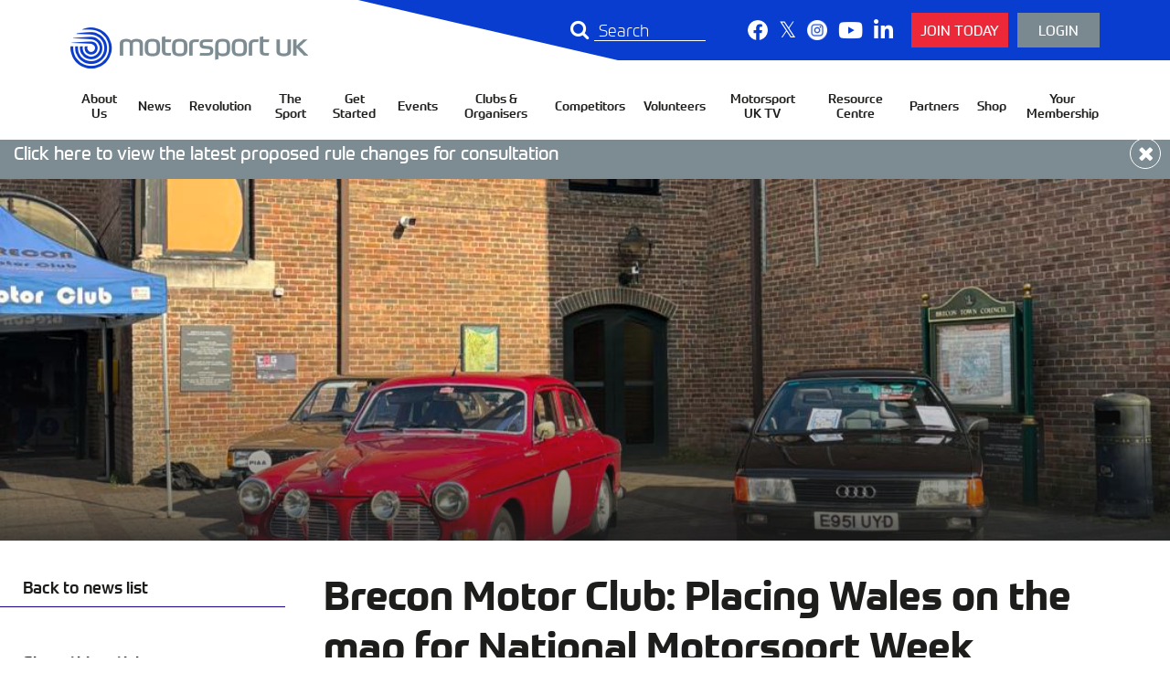

--- FILE ---
content_type: text/html; charset=UTF-8
request_url: https://www.motorsportuk.org/brecon-motor-club-national-motorsport-week/
body_size: 19539
content:
<!doctype html><html lang="en-GB"><head><meta charset="UTF-8"><meta http-equiv="X-UA-Compatible" content="IE=edge"><meta name="viewport" content="width=device-width, initial-scale=1.0, user-scalable=no"><link rel="pingback" href="https://www.motorsportuk.org/xmlrpc.php"><link href="https://fonts.googleapis.com/css?family=Montserrat:300,300i,400,400i,500,500i,600,600i,700,700i" rel="stylesheet"><link type="text/css" rel="stylesheet" href="//fast.fonts.net/cssapi/35eccaaa-50af-4635-8ba5-0854113323c5.css"/> <script type="text/javascript" src="//maps.googleapis.com/maps/api/js?key=AIzaSyCRWjxgWbX91cwQSUPUFy6qErxNj4KqvOk&libraries=places"></script> <link href="//cdnjs.cloudflare.com/ajax/libs/font-awesome/5.8.1/css/all.min.css" rel="stylesheet"> <script type="text/javascript">// first, create the object that contains
    	// configuration variables
    	MTIConfig = {};

    	// next, add a variable that will control
    	// whether or not FOUT will be prevented
    	MTIConfig.EnableCustomFOUTHandler = true // true = prevent FOUT</script> <meta name='robots' content='index, follow, max-image-preview:large, max-snippet:-1, max-video-preview:-1' /><title>Brecon Motor Club: Placing Wales on the map for National Motorsport Week - Motorsport UK</title><meta name="description" content="National Motorsport Week might be over, but we are still keen to hear from clubs that span the length and breadth of the United Kingdom, as we celebrate grassroots motorsport and the opportunities that it provides for anyone interested in getting behind the wheel or trying their hand at volunteering or marshalling.  " /><link rel="canonical" href="https://www.motorsportuk.org/brecon-motor-club-national-motorsport-week/" /><meta property="og:locale" content="en_GB" /><meta property="og:type" content="article" /><meta property="og:title" content="Brecon Motor Club: Placing Wales on the map for National Motorsport Week - Motorsport UK" /><meta property="og:description" content="National Motorsport Week might be over, but we are still keen to hear from clubs that span the length and breadth of the United Kingdom, as we celebrate grassroots motorsport and the opportunities that it provides for anyone interested in getting behind the wheel or trying their hand at volunteering or marshalling.  " /><meta property="og:url" content="https://www.motorsportuk.org/brecon-motor-club-national-motorsport-week/" /><meta property="og:site_name" content="Motorsport UK" /><meta property="article:publisher" content="https://www.facebook.com/OurMotorsportUK/" /><meta property="article:published_time" content="2024-07-29T12:38:25+00:00" /><meta property="og:image" content="https://motorsportuk.s3.eu-west-2.amazonaws.com/wp-content/uploads/2024/07/BMC-open-evening-002.jpg" /><meta property="og:image:width" content="1080" /><meta property="og:image:height" content="1440" /><meta property="og:image:type" content="image/jpeg" /><meta name="author" content="Adam Keely" /><meta name="twitter:card" content="summary_large_image" /><meta name="twitter:creator" content="@ourmotorsportuk" /><meta name="twitter:site" content="@ourmotorsportuk" /><meta name="twitter:label1" content="Written by" /><meta name="twitter:data1" content="Adam Keely" /><meta name="twitter:label2" content="Estimated reading time" /><meta name="twitter:data2" content="2 minutes" /> <script type="application/ld+json" class="yoast-schema-graph">{"@context":"https://schema.org","@graph":[{"@type":"Article","@id":"https://www.motorsportuk.org/brecon-motor-club-national-motorsport-week/#article","isPartOf":{"@id":"https://www.motorsportuk.org/brecon-motor-club-national-motorsport-week/"},"author":{"name":"Adam Keely","@id":"https://www.motorsportuk.org/#/schema/person/dd2dca10c3e9626f795bdae8373091bf"},"headline":"Brecon Motor Club: Placing Wales on the map for National Motorsport Week","datePublished":"2024-07-29T12:38:25+00:00","mainEntityOfPage":{"@id":"https://www.motorsportuk.org/brecon-motor-club-national-motorsport-week/"},"wordCount":12,"publisher":{"@id":"https://www.motorsportuk.org/#organization"},"image":{"@id":"https://www.motorsportuk.org/brecon-motor-club-national-motorsport-week/#primaryimage"},"thumbnailUrl":"https://motorsportuk.s3.eu-west-2.amazonaws.com/wp-content/uploads/2024/07/BMC-open-evening-002.jpg","articleSection":["Clubs","National Motorsport Week"],"inLanguage":"en-GB"},{"@type":"WebPage","@id":"https://www.motorsportuk.org/brecon-motor-club-national-motorsport-week/","url":"https://www.motorsportuk.org/brecon-motor-club-national-motorsport-week/","name":"Brecon Motor Club: Placing Wales on the map for National Motorsport Week - Motorsport UK","isPartOf":{"@id":"https://www.motorsportuk.org/#website"},"primaryImageOfPage":{"@id":"https://www.motorsportuk.org/brecon-motor-club-national-motorsport-week/#primaryimage"},"image":{"@id":"https://www.motorsportuk.org/brecon-motor-club-national-motorsport-week/#primaryimage"},"thumbnailUrl":"https://motorsportuk.s3.eu-west-2.amazonaws.com/wp-content/uploads/2024/07/BMC-open-evening-002.jpg","datePublished":"2024-07-29T12:38:25+00:00","description":"National Motorsport Week might be over, but we are still keen to hear from clubs that span the length and breadth of the United Kingdom, as we celebrate grassroots motorsport and the opportunities that it provides for anyone interested in getting behind the wheel or trying their hand at volunteering or marshalling.  ","breadcrumb":{"@id":"https://www.motorsportuk.org/brecon-motor-club-national-motorsport-week/#breadcrumb"},"inLanguage":"en-GB","potentialAction":[{"@type":"ReadAction","target":["https://www.motorsportuk.org/brecon-motor-club-national-motorsport-week/"]}]},{"@type":"ImageObject","inLanguage":"en-GB","@id":"https://www.motorsportuk.org/brecon-motor-club-national-motorsport-week/#primaryimage","url":"https://motorsportuk.s3.eu-west-2.amazonaws.com/wp-content/uploads/2024/07/BMC-open-evening-002.jpg","contentUrl":"https://motorsportuk.s3.eu-west-2.amazonaws.com/wp-content/uploads/2024/07/BMC-open-evening-002.jpg","width":"1080","height":"1440"},{"@type":"BreadcrumbList","@id":"https://www.motorsportuk.org/brecon-motor-club-national-motorsport-week/#breadcrumb","itemListElement":[{"@type":"ListItem","position":1,"name":"Home","item":"https://www.motorsportuk.org/"},{"@type":"ListItem","position":2,"name":"Brecon Motor Club: Placing Wales on the map for National Motorsport Week"}]},{"@type":"WebSite","@id":"https://www.motorsportuk.org/#website","url":"https://www.motorsportuk.org/","name":"Motorsport UK","description":"","publisher":{"@id":"https://www.motorsportuk.org/#organization"},"potentialAction":[{"@type":"SearchAction","target":{"@type":"EntryPoint","urlTemplate":"https://www.motorsportuk.org/?s={search_term_string}"},"query-input":{"@type":"PropertyValueSpecification","valueRequired":true,"valueName":"search_term_string"}}],"inLanguage":"en-GB"},{"@type":"Organization","@id":"https://www.motorsportuk.org/#organization","name":"Motorsport UK","url":"https://www.motorsportuk.org/","logo":{"@type":"ImageObject","inLanguage":"en-GB","@id":"https://www.motorsportuk.org/#/schema/logo/image/","url":"https://www.motorsportuk.org/wp-content/uploads/2020/10/Motorsport-UK-Logo_Brand-Blue_RGB-2048x355.png","contentUrl":"https://www.motorsportuk.org/wp-content/uploads/2020/10/Motorsport-UK-Logo_Brand-Blue_RGB-2048x355.png","width":"2217","height":"384","caption":"Motorsport UK"},"image":{"@id":"https://www.motorsportuk.org/#/schema/logo/image/"},"sameAs":["https://www.facebook.com/OurMotorsportUK/","https://x.com/ourmotorsportuk","https://www.instagram.com/ourmotorsportuk/","https://www.linkedin.com/company/ourmotorsportuk/","https://www.youtube.com/ourmotorsportuk"]},{"@type":"Person","@id":"https://www.motorsportuk.org/#/schema/person/dd2dca10c3e9626f795bdae8373091bf","name":"Adam Keely","image":{"@type":"ImageObject","inLanguage":"en-GB","@id":"https://www.motorsportuk.org/#/schema/person/image/","url":"https://secure.gravatar.com/avatar/1db92883916f82d1aaca366d918ca82f6f28de8e0dba9ad3ae6b36fe4a707d30?s=96&d=mm&r=g","contentUrl":"https://secure.gravatar.com/avatar/1db92883916f82d1aaca366d918ca82f6f28de8e0dba9ad3ae6b36fe4a707d30?s=96&d=mm&r=g","caption":"Adam Keely"},"url":"https://www.motorsportuk.org/author/adam/"}]}</script> <link rel='dns-prefetch' href='//cc.cdn.civiccomputing.com' /><link rel='dns-prefetch' href='//code.jquery.com' /><link rel='dns-prefetch' href='//use.fontawesome.com' /><link rel="alternate" title="oEmbed (JSON)" type="application/json+oembed" href="https://www.motorsportuk.org/wp-json/oembed/1.0/embed?url=https%3A%2F%2Fwww.motorsportuk.org%2Fbrecon-motor-club-national-motorsport-week%2F" /><link rel="alternate" title="oEmbed (XML)" type="text/xml+oembed" href="https://www.motorsportuk.org/wp-json/oembed/1.0/embed?url=https%3A%2F%2Fwww.motorsportuk.org%2Fbrecon-motor-club-national-motorsport-week%2F&#038;format=xml" /><style id='wp-img-auto-sizes-contain-inline-css' type='text/css'>img:is([sizes=auto i],[sizes^="auto," i]){contain-intrinsic-size:3000px 1500px}
/*# sourceURL=wp-img-auto-sizes-contain-inline-css */</style><link data-optimized="1" rel='stylesheet' id='wp-block-library-css' href='https://www.motorsportuk.org/wp-content/litespeed/css/bff01fc812034ee02e41fec77647be56.css?ver=7be56' type='text/css' media='all' /><style id='global-styles-inline-css' type='text/css'>:root{--wp--preset--aspect-ratio--square: 1;--wp--preset--aspect-ratio--4-3: 4/3;--wp--preset--aspect-ratio--3-4: 3/4;--wp--preset--aspect-ratio--3-2: 3/2;--wp--preset--aspect-ratio--2-3: 2/3;--wp--preset--aspect-ratio--16-9: 16/9;--wp--preset--aspect-ratio--9-16: 9/16;--wp--preset--color--black: #000000;--wp--preset--color--cyan-bluish-gray: #abb8c3;--wp--preset--color--white: #ffffff;--wp--preset--color--pale-pink: #f78da7;--wp--preset--color--vivid-red: #cf2e2e;--wp--preset--color--luminous-vivid-orange: #ff6900;--wp--preset--color--luminous-vivid-amber: #fcb900;--wp--preset--color--light-green-cyan: #7bdcb5;--wp--preset--color--vivid-green-cyan: #00d084;--wp--preset--color--pale-cyan-blue: #8ed1fc;--wp--preset--color--vivid-cyan-blue: #0693e3;--wp--preset--color--vivid-purple: #9b51e0;--wp--preset--gradient--vivid-cyan-blue-to-vivid-purple: linear-gradient(135deg,rgb(6,147,227) 0%,rgb(155,81,224) 100%);--wp--preset--gradient--light-green-cyan-to-vivid-green-cyan: linear-gradient(135deg,rgb(122,220,180) 0%,rgb(0,208,130) 100%);--wp--preset--gradient--luminous-vivid-amber-to-luminous-vivid-orange: linear-gradient(135deg,rgb(252,185,0) 0%,rgb(255,105,0) 100%);--wp--preset--gradient--luminous-vivid-orange-to-vivid-red: linear-gradient(135deg,rgb(255,105,0) 0%,rgb(207,46,46) 100%);--wp--preset--gradient--very-light-gray-to-cyan-bluish-gray: linear-gradient(135deg,rgb(238,238,238) 0%,rgb(169,184,195) 100%);--wp--preset--gradient--cool-to-warm-spectrum: linear-gradient(135deg,rgb(74,234,220) 0%,rgb(151,120,209) 20%,rgb(207,42,186) 40%,rgb(238,44,130) 60%,rgb(251,105,98) 80%,rgb(254,248,76) 100%);--wp--preset--gradient--blush-light-purple: linear-gradient(135deg,rgb(255,206,236) 0%,rgb(152,150,240) 100%);--wp--preset--gradient--blush-bordeaux: linear-gradient(135deg,rgb(254,205,165) 0%,rgb(254,45,45) 50%,rgb(107,0,62) 100%);--wp--preset--gradient--luminous-dusk: linear-gradient(135deg,rgb(255,203,112) 0%,rgb(199,81,192) 50%,rgb(65,88,208) 100%);--wp--preset--gradient--pale-ocean: linear-gradient(135deg,rgb(255,245,203) 0%,rgb(182,227,212) 50%,rgb(51,167,181) 100%);--wp--preset--gradient--electric-grass: linear-gradient(135deg,rgb(202,248,128) 0%,rgb(113,206,126) 100%);--wp--preset--gradient--midnight: linear-gradient(135deg,rgb(2,3,129) 0%,rgb(40,116,252) 100%);--wp--preset--font-size--small: 13px;--wp--preset--font-size--medium: 20px;--wp--preset--font-size--large: 36px;--wp--preset--font-size--x-large: 42px;--wp--preset--spacing--20: 0.44rem;--wp--preset--spacing--30: 0.67rem;--wp--preset--spacing--40: 1rem;--wp--preset--spacing--50: 1.5rem;--wp--preset--spacing--60: 2.25rem;--wp--preset--spacing--70: 3.38rem;--wp--preset--spacing--80: 5.06rem;--wp--preset--shadow--natural: 6px 6px 9px rgba(0, 0, 0, 0.2);--wp--preset--shadow--deep: 12px 12px 50px rgba(0, 0, 0, 0.4);--wp--preset--shadow--sharp: 6px 6px 0px rgba(0, 0, 0, 0.2);--wp--preset--shadow--outlined: 6px 6px 0px -3px rgb(255, 255, 255), 6px 6px rgb(0, 0, 0);--wp--preset--shadow--crisp: 6px 6px 0px rgb(0, 0, 0);}:where(.is-layout-flex){gap: 0.5em;}:where(.is-layout-grid){gap: 0.5em;}body .is-layout-flex{display: flex;}.is-layout-flex{flex-wrap: wrap;align-items: center;}.is-layout-flex > :is(*, div){margin: 0;}body .is-layout-grid{display: grid;}.is-layout-grid > :is(*, div){margin: 0;}:where(.wp-block-columns.is-layout-flex){gap: 2em;}:where(.wp-block-columns.is-layout-grid){gap: 2em;}:where(.wp-block-post-template.is-layout-flex){gap: 1.25em;}:where(.wp-block-post-template.is-layout-grid){gap: 1.25em;}.has-black-color{color: var(--wp--preset--color--black) !important;}.has-cyan-bluish-gray-color{color: var(--wp--preset--color--cyan-bluish-gray) !important;}.has-white-color{color: var(--wp--preset--color--white) !important;}.has-pale-pink-color{color: var(--wp--preset--color--pale-pink) !important;}.has-vivid-red-color{color: var(--wp--preset--color--vivid-red) !important;}.has-luminous-vivid-orange-color{color: var(--wp--preset--color--luminous-vivid-orange) !important;}.has-luminous-vivid-amber-color{color: var(--wp--preset--color--luminous-vivid-amber) !important;}.has-light-green-cyan-color{color: var(--wp--preset--color--light-green-cyan) !important;}.has-vivid-green-cyan-color{color: var(--wp--preset--color--vivid-green-cyan) !important;}.has-pale-cyan-blue-color{color: var(--wp--preset--color--pale-cyan-blue) !important;}.has-vivid-cyan-blue-color{color: var(--wp--preset--color--vivid-cyan-blue) !important;}.has-vivid-purple-color{color: var(--wp--preset--color--vivid-purple) !important;}.has-black-background-color{background-color: var(--wp--preset--color--black) !important;}.has-cyan-bluish-gray-background-color{background-color: var(--wp--preset--color--cyan-bluish-gray) !important;}.has-white-background-color{background-color: var(--wp--preset--color--white) !important;}.has-pale-pink-background-color{background-color: var(--wp--preset--color--pale-pink) !important;}.has-vivid-red-background-color{background-color: var(--wp--preset--color--vivid-red) !important;}.has-luminous-vivid-orange-background-color{background-color: var(--wp--preset--color--luminous-vivid-orange) !important;}.has-luminous-vivid-amber-background-color{background-color: var(--wp--preset--color--luminous-vivid-amber) !important;}.has-light-green-cyan-background-color{background-color: var(--wp--preset--color--light-green-cyan) !important;}.has-vivid-green-cyan-background-color{background-color: var(--wp--preset--color--vivid-green-cyan) !important;}.has-pale-cyan-blue-background-color{background-color: var(--wp--preset--color--pale-cyan-blue) !important;}.has-vivid-cyan-blue-background-color{background-color: var(--wp--preset--color--vivid-cyan-blue) !important;}.has-vivid-purple-background-color{background-color: var(--wp--preset--color--vivid-purple) !important;}.has-black-border-color{border-color: var(--wp--preset--color--black) !important;}.has-cyan-bluish-gray-border-color{border-color: var(--wp--preset--color--cyan-bluish-gray) !important;}.has-white-border-color{border-color: var(--wp--preset--color--white) !important;}.has-pale-pink-border-color{border-color: var(--wp--preset--color--pale-pink) !important;}.has-vivid-red-border-color{border-color: var(--wp--preset--color--vivid-red) !important;}.has-luminous-vivid-orange-border-color{border-color: var(--wp--preset--color--luminous-vivid-orange) !important;}.has-luminous-vivid-amber-border-color{border-color: var(--wp--preset--color--luminous-vivid-amber) !important;}.has-light-green-cyan-border-color{border-color: var(--wp--preset--color--light-green-cyan) !important;}.has-vivid-green-cyan-border-color{border-color: var(--wp--preset--color--vivid-green-cyan) !important;}.has-pale-cyan-blue-border-color{border-color: var(--wp--preset--color--pale-cyan-blue) !important;}.has-vivid-cyan-blue-border-color{border-color: var(--wp--preset--color--vivid-cyan-blue) !important;}.has-vivid-purple-border-color{border-color: var(--wp--preset--color--vivid-purple) !important;}.has-vivid-cyan-blue-to-vivid-purple-gradient-background{background: var(--wp--preset--gradient--vivid-cyan-blue-to-vivid-purple) !important;}.has-light-green-cyan-to-vivid-green-cyan-gradient-background{background: var(--wp--preset--gradient--light-green-cyan-to-vivid-green-cyan) !important;}.has-luminous-vivid-amber-to-luminous-vivid-orange-gradient-background{background: var(--wp--preset--gradient--luminous-vivid-amber-to-luminous-vivid-orange) !important;}.has-luminous-vivid-orange-to-vivid-red-gradient-background{background: var(--wp--preset--gradient--luminous-vivid-orange-to-vivid-red) !important;}.has-very-light-gray-to-cyan-bluish-gray-gradient-background{background: var(--wp--preset--gradient--very-light-gray-to-cyan-bluish-gray) !important;}.has-cool-to-warm-spectrum-gradient-background{background: var(--wp--preset--gradient--cool-to-warm-spectrum) !important;}.has-blush-light-purple-gradient-background{background: var(--wp--preset--gradient--blush-light-purple) !important;}.has-blush-bordeaux-gradient-background{background: var(--wp--preset--gradient--blush-bordeaux) !important;}.has-luminous-dusk-gradient-background{background: var(--wp--preset--gradient--luminous-dusk) !important;}.has-pale-ocean-gradient-background{background: var(--wp--preset--gradient--pale-ocean) !important;}.has-electric-grass-gradient-background{background: var(--wp--preset--gradient--electric-grass) !important;}.has-midnight-gradient-background{background: var(--wp--preset--gradient--midnight) !important;}.has-small-font-size{font-size: var(--wp--preset--font-size--small) !important;}.has-medium-font-size{font-size: var(--wp--preset--font-size--medium) !important;}.has-large-font-size{font-size: var(--wp--preset--font-size--large) !important;}.has-x-large-font-size{font-size: var(--wp--preset--font-size--x-large) !important;}
/*# sourceURL=global-styles-inline-css */</style><style id='classic-theme-styles-inline-css' type='text/css'>/*! This file is auto-generated */
.wp-block-button__link{color:#fff;background-color:#32373c;border-radius:9999px;box-shadow:none;text-decoration:none;padding:calc(.667em + 2px) calc(1.333em + 2px);font-size:1.125em}.wp-block-file__button{background:#32373c;color:#fff;text-decoration:none}
/*# sourceURL=/wp-includes/css/classic-themes.min.css */</style><link data-optimized="1" rel='stylesheet' id='wp-components-css' href='https://www.motorsportuk.org/wp-content/litespeed/css/dabff11f97772ecd63b5be14aa5965bd.css?ver=965bd' type='text/css' media='all' /><link data-optimized="1" rel='stylesheet' id='wp-preferences-css' href='https://www.motorsportuk.org/wp-content/litespeed/css/6f3306704f03add20b0a8ac051e379e9.css?ver=379e9' type='text/css' media='all' /><link data-optimized="1" rel='stylesheet' id='wp-block-editor-css' href='https://www.motorsportuk.org/wp-content/litespeed/css/f4521041022ffad9b77c3f8c7b8c2d0f.css?ver=c2d0f' type='text/css' media='all' /><link data-optimized="1" rel='stylesheet' id='popup-maker-block-library-style-css' href='https://www.motorsportuk.org/wp-content/litespeed/css/e5a74ce5430fa3d6d27188e0dc218f5a.css?ver=18f5a' type='text/css' media='all' /><link rel='stylesheet' id='wpbdp_font_awesome-css' href='https://use.fontawesome.com/releases/v5.6.3/css/all.css?ver=6.9' type='text/css' media='all' /><link data-optimized="1" rel='stylesheet' id='wpbdp-widgets-css' href='https://www.motorsportuk.org/wp-content/litespeed/css/4c6fc5b9e51252a7e9fc4c6192d9b761.css?ver=9b761' type='text/css' media='all' /><link data-optimized="1" rel='stylesheet' id='main-css' href='https://www.motorsportuk.org/wp-content/litespeed/css/6bc7d2f137bed3510e67a45585899435.css?ver=99435' type='text/css' media='all' /><link data-optimized="1" rel='stylesheet' id='default-styles-css' href='https://www.motorsportuk.org/wp-content/litespeed/css/ebc1e8ea54bd73ba58540832e5389d2c.css?ver=89d2c' type='text/css' media='all' /> <script data-optimized="1" type="text/javascript" src="https://www.motorsportuk.org/wp-content/litespeed/js/48c1d76188e8b7df3579391c7c6ca7bf.js?ver=ca7bf" id="jquery-js"></script> <script type="text/javascript" src="https://code.jquery.com/jquery-migrate-3.0.1.min.js?ver=3.0.1" id="jquery-migrate-js"></script> <link rel="https://api.w.org/" href="https://www.motorsportuk.org/wp-json/" /><link rel="alternate" title="JSON" type="application/json" href="https://www.motorsportuk.org/wp-json/wp/v2/posts/20434609" /><link rel='shortlink' href='https://www.motorsportuk.org/?p=20434609' /> <script async src="https://www.googletagmanager.com/gtag/js?id=UA-25715040-1"></script> <script>window.dataLayer = window.dataLayer || [];
				function gtag(){dataLayer.push(arguments);}
				gtag('js', new Date());
				gtag( 'config', 'UA-25715040-1' );</script> <script>(function(h,o,t,j,a,r){
			h.hj=h.hj||function(){(h.hj.q=h.hj.q||[]).push(arguments)};
			h._hjSettings={hjid:3595862,hjsv:5};
			a=o.getElementsByTagName('head')[0];
			r=o.createElement('script');r.async=1;
			r.src=t+h._hjSettings.hjid+j+h._hjSettings.hjsv;
			a.appendChild(r);
		})(window,document,'//static.hotjar.com/c/hotjar-','.js?sv=');</script> <link rel="icon" href="https://motorsportuk.s3.eu-west-2.amazonaws.com/wp-content/uploads/2019/11/24141637/cropped-Banner-176-32x32.jpg" sizes="32x32" /><link rel="icon" href="https://motorsportuk.s3.eu-west-2.amazonaws.com/wp-content/uploads/2019/11/24141637/cropped-Banner-176-192x192.jpg" sizes="192x192" /><link rel="apple-touch-icon" href="https://motorsportuk.s3.eu-west-2.amazonaws.com/wp-content/uploads/2019/11/24141637/cropped-Banner-176-180x180.jpg" /><meta name="msapplication-TileImage" content="https://motorsportuk.s3.eu-west-2.amazonaws.com/wp-content/uploads/2019/11/24141637/cropped-Banner-176-270x270.jpg" /><style type="text/css" id="wp-custom-css">ol.interrupt {
	list-style: none;
	counter-reset: initial !important;
}

ol.interrupt li:before {
      counter-increment: mycounter !important;
content: counter(mycounter) ". " !important;
}


ol.interrupt:first-of-type {
    counter-reset: mycounter !important;
}</style> <script>(function(w,d,s,l,i){w[l]=w[l]||[];w[l].push({'gtm.start':
	new Date().getTime(),event:'gtm.js'});var f=d.getElementsByTagName(s)[0],
	j=d.createElement(s),dl=l!='dataLayer'?'&l='+l:'';j.async=true;j.src=
	'https://www.googletagmanager.com/gtm.js?id='+i+dl;f.parentNode.insertBefore(j,f);
	})(window,document,'script','dataLayer','GTM-M6RS3CW');</script> </head><body class="wp-singular post-template-default single single-post postid-20434609 single-format-standard wp-theme-motorsportuk wpbdp-with-button-styles" >
<noscript><iframe src="https://www.googletagmanager.com/ns.html?id=GTM-M6RS3CW"
height="0" width="0" style="display:none;visibility:hidden"></iframe></noscript><section class="msoHeaderBarContainer"><div class="msoTopBar"><div class="msoTopBarNav"><div class="top-left">
<a href='https://www.motorsportuk.org' class="msoLogo">
<img src="https://www.motorsportuk.org/wp-content/themes/motorsportuk/build/img/Motorsport-UK-Logo-2020.png">
</a></div><div class="top-right"><div class="menu-search open"><form class="header-search" method="get" action="https://www.motorsportuk.org/">
<button type="submit" class="header-searchToggle"><i class='fa fa-search'></i></button><div class="header-search-container">
<input class="header-searchInput" type="text" placeholder="Search" name="s" autocomplete="off" value=""></div></form></div><div class="socials">
<a class="socials-link" href="https://www.facebook.com/OurMotorsportUK/" target="_blank">
<img src="https://www.motorsportuk.org/wp-content/themes/motorsportuk/build/img/social-facebook.png">
</a>
<a class="socials-link" href="https://x.com/ourmotorsportuk" target="_blank">
<i class="fab fa-twitter"></i>
</a>
<a class="socials-link" href="https://www.instagram.com/ourmotorsportuk" target="_blank">
<img src="https://www.motorsportuk.org/wp-content/themes/motorsportuk/build/img/social-instagram.png">
</a>
<a class="socials-link" href="https://www.youtube.com/ourmotorsportuk" target="_blank">
<i class="fab fa-youtube"></i>
</a>
<a class="socials-link" href="https://www.linkedin.com/company/ourmotorsportuk/" target="_blank">
<i class="fab fa-linkedin"></i>
</a>
<a class="socials-link button nav-button red" href="/join-motorsport-uk-today/" target="">
Join Today						</a>
<a class="socials-link button nav-button alternate-color" href="https://motorsportuk.sport80.com/" target="">
Login						</a></div></div></div></div><div class="msoNavBar"><div id="nav" class='menu-outer-container'><div class="menu-main-navigation-container"><ul id="menu-main-navigation" class="main-navigation-container"><li id="menu-item-20172744" class="menu-item menu-item-type-post_type menu-item-object-page menu-item-has-children menu-item-20172744"><a href="https://www.motorsportuk.org/about-us/">About Us</a><ul class="sub-menu"><li id="menu-item-20267475" class="menu-item menu-item-type-post_type menu-item-object-page menu-item-20267475"><a href="https://www.motorsportuk.org/about-us/">About Us</a></li><li id="menu-item-20175511" class="menu-item menu-item-type-post_type menu-item-object-page menu-item-20175511"><a href="https://www.motorsportuk.org/contact-us/careers/">Careers</a></li><li id="menu-item-20175664" class="menu-item menu-item-type-post_type menu-item-object-page menu-item-20175664"><a href="https://www.motorsportuk.org/contact-us/">Contact Us</a></li><li id="menu-item-20387251" class="menu-item menu-item-type-post_type menu-item-object-page menu-item-20387251"><a href="https://www.motorsportuk.org/about-us/environmental-sustainability/">Environmental Sustainability</a></li><li id="menu-item-20299765" class="menu-item menu-item-type-post_type menu-item-object-page menu-item-20299765"><a href="https://www.motorsportuk.org/about-us/equality-diversity-and-inclusion/">Equality, Diversity and Inclusion</a></li><li id="menu-item-20330497" class="menu-item menu-item-type-post_type menu-item-object-page menu-item-20330497"><a href="https://www.motorsportuk.org/about-us/financial-statements/">Financial Statements</a></li><li id="menu-item-20177412" class="menu-item menu-item-type-post_type menu-item-object-page menu-item-20177412"><a href="https://www.motorsportuk.org/about-us/governance/">Governance</a></li><li id="menu-item-20452867" class="menu-item menu-item-type-post_type menu-item-object-page menu-item-20452867"><a href="https://www.motorsportuk.org/about-us/membership/">Membership</a></li></ul></li><li id="menu-item-20172741" class="menu-item menu-item-type-post_type menu-item-object-page menu-item-20172741"><a href="https://www.motorsportuk.org/news/">News</a></li><li id="menu-item-20173803" class="menu-item menu-item-type-post_type menu-item-object-page menu-item-has-children menu-item-20173803"><a href="https://www.motorsportuk.org/revolution-magazine/">Revolution</a><ul class="sub-menu"><li id="menu-item-20420123" class="menu-item menu-item-type-custom menu-item-object-custom menu-item-20420123"><a href="https://www.motorsportuk.org/revolution-magazine/">2025 Issues</a></li><li id="menu-item-20439619" class="menu-item menu-item-type-post_type menu-item-object-page menu-item-20439619"><a href="https://www.motorsportuk.org/revolution-magazine/2024-revolution-magazine/">2024 Issues</a></li><li id="menu-item-20428657" class="menu-item menu-item-type-post_type menu-item-object-page menu-item-20428657"><a href="https://www.motorsportuk.org/2023-revolution-magazine/">2023 Issues</a></li><li id="menu-item-20415751" class="menu-item menu-item-type-post_type menu-item-object-page menu-item-20415751"><a href="https://www.motorsportuk.org/2022-revolution-magazine/">2022 Issues</a></li><li id="menu-item-20415749" class="menu-item menu-item-type-post_type menu-item-object-page menu-item-20415749"><a href="https://www.motorsportuk.org/2021-revolution-magazine/">2021 Issues</a></li></ul></li><li id="menu-item-20172740" class="menu-item menu-item-type-post_type menu-item-object-page menu-item-has-children menu-item-20172740"><a href="https://www.motorsportuk.org/the-sport/">The Sport</a><ul class="sub-menu"><li id="menu-item-20172784" class="menu-item menu-item-type-post_type menu-item-object-page menu-item-20172784"><a href="https://www.motorsportuk.org/the-sport/motorsport-uk-academy/">Academy</a></li><li id="menu-item-20172785" class="menu-item menu-item-type-post_type menu-item-object-page menu-item-20172785"><a href="https://www.motorsportuk.org/the-sport/awards/">Awards</a></li><li id="menu-item-20172788" class="menu-item menu-item-type-post_type menu-item-object-page menu-item-20172788"><a href="https://www.motorsportuk.org/the-sport/fia/">FIA</a></li><li id="menu-item-20421381" class="menu-item menu-item-type-post_type menu-item-object-page menu-item-20421381"><a href="https://www.motorsportuk.org/the-sport/motorsport-uk-suspensions-register/">Licence Suspensions Register</a></li><li id="menu-item-20242099" class="menu-item menu-item-type-post_type menu-item-object-page menu-item-20242099"><a href="https://www.motorsportuk.org/rally-media-accreditation/">Rally Media Accreditation</a></li><li id="menu-item-20456211" class="menu-item menu-item-type-post_type menu-item-object-page menu-item-20456211"><a href="https://www.motorsportuk.org/the-sport/making-it-easier-to-get-started-in-motorsport/">Making it easier to get started in motorsport</a></li><li id="menu-item-20409707" class="menu-item menu-item-type-custom menu-item-object-custom menu-item-20409707"><a target="_blank" href="https://motorsportuk.tv/">Motorsport UK TV</a></li><li id="menu-item-20172790" class="menu-item menu-item-type-post_type menu-item-object-page menu-item-20172790"><a href="https://www.motorsportuk.org/the-sport/national-court/">National Court</a></li><li id="menu-item-20374903" class="menu-item menu-item-type-post_type menu-item-object-page menu-item-20374903"><a href="https://www.motorsportuk.org/racewithrespect/">Race with Respect</a></li><li id="menu-item-20172793" class="menu-item menu-item-type-post_type menu-item-object-page menu-item-20172793"><a href="https://www.motorsportuk.org/the-sport/rally-future/">RallyFuture</a></li><li id="menu-item-20172795" class="menu-item menu-item-type-post_type menu-item-object-page menu-item-20172795"><a href="https://www.motorsportuk.org/the-sport/regulations/">National Competition Rules</a></li><li id="menu-item-20172796" class="menu-item menu-item-type-post_type menu-item-object-page menu-item-20172796"><a href="https://www.motorsportuk.org/the-sport/risk-management/">Risk Management</a></li><li id="menu-item-20359891" class="menu-item menu-item-type-post_type menu-item-object-page menu-item-20359891"><a href="https://www.motorsportuk.org/the-sport/safeguarding/">Safeguarding</a></li><li id="menu-item-20356717" class="menu-item menu-item-type-post_type menu-item-object-page menu-item-20356717"><a href="https://www.motorsportuk.org/the-sport/schools-education-programme/">Schools Education Programme</a></li><li id="menu-item-20290799" class="menu-item menu-item-type-post_type menu-item-object-page menu-item-20290799"><a href="https://www.motorsportuk.org/the-sport/spectator-safety/">Spectator Safety</a></li><li id="menu-item-20392319" class="menu-item menu-item-type-post_type menu-item-object-page menu-item-20392319"><a href="https://www.motorsportuk.org/the-sport/travelling-competing-abroad/">Travelling and Competing Abroad</a></li><li id="menu-item-20172799" class="menu-item menu-item-type-post_type menu-item-object-page menu-item-20172799"><a href="https://www.motorsportuk.org/the-sport/women-in-motorsport/">Women in Motorsport</a></li></ul></li><li id="menu-item-20172739" class="menu-item menu-item-type-post_type menu-item-object-page menu-item-has-children menu-item-20172739"><a href="https://www.motorsportuk.org/get-started/">Get Started</a><ul class="sub-menu"><li id="menu-item-20435175" class="menu-item menu-item-type-custom menu-item-object-custom menu-item-20435175"><a target="_blank" href="https://getstarted.motorsportuk.org/">Find Your Drive</a></li><li id="menu-item-20448493" class="menu-item menu-item-type-post_type menu-item-object-page menu-item-20448493"><a href="https://www.motorsportuk.org/about-us/equality-diversity-and-inclusion/initiatives/girls-karting-academy/">Motorsport UK Girls Karting Academy</a></li><li id="menu-item-20378631" class="menu-item menu-item-type-custom menu-item-object-custom menu-item-20378631"><a target="_blank" href="https://streetcarmotorsportuk.com/">StreetCar</a></li><li id="menu-item-20396125" class="menu-item menu-item-type-custom menu-item-object-custom menu-item-20396125"><a target="_blank" href="https://esports.motorsportuk.org/">Esports</a></li><li id="menu-item-20396149" class="menu-item menu-item-type-post_type menu-item-object-page menu-item-20396149"><a href="https://www.motorsportuk.org/get-started/coaching/">Coaching</a></li><li id="menu-item-20174390" class="menu-item menu-item-type-post_type menu-item-object-page menu-item-20174390"><a href="https://www.motorsportuk.org/get-started/costs/">Costs</a></li><li id="menu-item-20238987" class="menu-item menu-item-type-post_type menu-item-object-page menu-item-20238987"><a href="https://www.motorsportuk.org/get-started/types-of-motor-sport/">Types of Motorsport</a></li><li id="menu-item-20174368" class="menu-item menu-item-type-post_type menu-item-object-page menu-item-20174368"><a href="https://www.motorsportuk.org/get-started/faq/">FAQ</a></li><li id="menu-item-20349051" class="menu-item menu-item-type-post_type menu-item-object-page menu-item-20349051"><a href="https://www.motorsportuk.org/under-18-motorsports/">Under-18 Motorsports</a></li><li id="menu-item-20174404" class="menu-item menu-item-type-post_type menu-item-object-page menu-item-20174404"><a href="https://www.motorsportuk.org/get-started/volunteering/">Volunteering</a></li></ul></li><li id="menu-item-20174461" class="menu-item menu-item-type-post_type menu-item-object-page menu-item-has-children menu-item-20174461"><a href="https://www.motorsportuk.org/events/">Events</a><ul class="sub-menu"><li id="menu-item-20174491" class="menu-item menu-item-type-post_type menu-item-object-page menu-item-20174491"><a href="https://www.motorsportuk.org/events/british-championships/">British Championships</a></li><li id="menu-item-20174505" class="menu-item menu-item-type-post_type menu-item-object-page menu-item-20174505"><a href="https://www.motorsportuk.org/events/f1-british-grand-prix/">F1 British Grand Prix</a></li><li id="menu-item-20436633" class="menu-item menu-item-type-custom menu-item-object-custom menu-item-20436633"><a href="https://motorsportuk.sport80.com/public/events">Find Events</a></li></ul></li><li id="menu-item-20172738" class="menu-item menu-item-type-post_type menu-item-object-page menu-item-has-children menu-item-20172738"><a href="https://www.motorsportuk.org/clubs-organisers/">Clubs &#038; Organisers</a><ul class="sub-menu"><li id="menu-item-20174582" class="menu-item menu-item-type-post_type menu-item-object-page menu-item-20174582"><a href="https://www.motorsportuk.org/clubs-organisers/club-development/">Club Development</a></li><li id="menu-item-20174595" class="menu-item menu-item-type-post_type menu-item-object-page menu-item-20174595"><a href="https://www.motorsportuk.org/clubs-organisers/club-recognition/">Club Recognition</a></li><li id="menu-item-20212391" class="menu-item menu-item-type-post_type menu-item-object-page menu-item-20212391"><a href="https://www.motorsportuk.org/clubs-organisers/club-toolkit/">Club Toolkit</a></li><li id="menu-item-20238983" class="menu-item menu-item-type-post_type menu-item-object-page menu-item-20238983"><a href="https://www.motorsportuk.org/clubs-organisers/club-webinars/">Club Webinars</a></li><li id="menu-item-20174569" class="menu-item menu-item-type-post_type menu-item-object-page menu-item-20174569"><a href="https://www.motorsportuk.org/clubs-organisers/faq/">FAQ</a></li><li id="menu-item-20428407" class="menu-item menu-item-type-post_type menu-item-object-page menu-item-20428407"><a href="https://www.motorsportuk.org/club-anniversaries/">Club Anniversaries</a></li><li id="menu-item-20174581" class="menu-item menu-item-type-post_type menu-item-object-page menu-item-20174581"><a href="https://www.motorsportuk.org/clubs-organisers/find-clubs/">Find Clubs</a></li><li id="menu-item-20390473" class="menu-item menu-item-type-post_type menu-item-object-page menu-item-20390473"><a href="https://www.motorsportuk.org/clubs-organisers/mod-liaison-officer/">MOD Liaison Officer</a></li><li id="menu-item-20403899" class="menu-item menu-item-type-post_type menu-item-object-page menu-item-20403899"><a href="https://www.motorsportuk.org/clubs-organisers/public-liability-insurance/">Public Liability Insurance</a></li><li id="menu-item-20179168" class="menu-item menu-item-type-post_type menu-item-object-page menu-item-20179168"><a href="https://www.motorsportuk.org/clubs-organisers/regional-associations/">Regional Associations</a></li><li id="menu-item-20174588" class="menu-item menu-item-type-post_type menu-item-object-page menu-item-20174588"><a href="https://www.motorsportuk.org/clubs-organisers/events-on-the-public-highway/">Events on the Public Highway</a></li><li id="menu-item-20440125" class="menu-item menu-item-type-post_type menu-item-object-page menu-item-20440125"><a href="https://www.motorsportuk.org/sport80-guide/">Using the Membership Management platform – Sport:80</a></li></ul></li><li id="menu-item-20172736" class="menu-item menu-item-type-post_type menu-item-object-page menu-item-has-children menu-item-20172736"><a href="https://www.motorsportuk.org/competitors/">Competitors</a><ul class="sub-menu"><li id="menu-item-20174627" class="menu-item menu-item-type-post_type menu-item-object-page menu-item-20174627"><a href="https://www.motorsportuk.org/competitors/competition-licences/">Competition Licences</a></li><li id="menu-item-20179021" class="menu-item menu-item-type-post_type menu-item-object-page menu-item-20179021"><a href="https://www.motorsportuk.org/competitors/rs-clubman-licence/">RS Clubman Licence</a></li><li id="menu-item-20207113" class="menu-item menu-item-type-post_type menu-item-object-page menu-item-20207113"><a href="https://www.motorsportuk.org/competitors/competitor-toolkit/">Competitor Toolkit</a></li><li id="menu-item-20233641" class="menu-item menu-item-type-post_type menu-item-object-page menu-item-20233641"><a href="https://www.motorsportuk.org/competitors/competitor-webinars/">Competitors’ Ultimate Guides</a></li><li id="menu-item-20423761" class="menu-item menu-item-type-custom menu-item-object-custom menu-item-20423761"><a href="https://motorsportuk.s3.eu-west-2.amazonaws.com/wp-content/uploads/2024/04/Motorsport-UK-Concussion-Policy-2024.pdf">Concussion Policy</a></li><li id="menu-item-20177273" class="menu-item menu-item-type-post_type menu-item-object-page menu-item-20177273"><a href="https://www.motorsportuk.org/competitors/disabled-competitors-applicants/">Disabled Competitors &#038; Applicants</a></li><li id="menu-item-20174644" class="menu-item menu-item-type-post_type menu-item-object-page menu-item-20174644"><a href="https://www.motorsportuk.org/competitors/guidance-advice/">Guidance and Advice</a></li><li id="menu-item-20424539" class="menu-item menu-item-type-post_type menu-item-object-page menu-item-20424539"><a href="https://www.motorsportuk.org/competitors/competition-licences/medical-licence-requirements/">Medical Requirements</a></li><li id="menu-item-20361329" class="menu-item menu-item-type-post_type menu-item-object-page menu-item-20361329"><a href="https://www.motorsportuk.org/competitors/road-act-traffic-disqualification/">Road Traffic Act Disqualification</a></li><li id="menu-item-20174678" class="menu-item menu-item-type-post_type menu-item-object-page menu-item-20174678"><a href="https://www.motorsportuk.org/competitors/anti-doping/">Anti-Doping</a></li><li id="menu-item-20428035" class="menu-item menu-item-type-post_type menu-item-object-page menu-item-20428035"><a href="https://www.motorsportuk.org/clubs-organisers/public-liability-insurance/">Public Liability Insurance</a></li><li id="menu-item-20428083" class="menu-item menu-item-type-post_type menu-item-object-page menu-item-20428083"><a href="https://www.motorsportuk.org/coach-finder-2/">Coach Finder</a></li></ul></li><li id="menu-item-20172735" class="menu-item menu-item-type-post_type menu-item-object-page menu-item-has-children menu-item-20172735"><a href="https://www.motorsportuk.org/volunteers/">Volunteers</a><ul class="sub-menu"><li id="menu-item-20174760" class="menu-item menu-item-type-post_type menu-item-object-page menu-item-20174760"><a href="https://www.motorsportuk.org/volunteers/marshals/">Marshals</a></li><li id="menu-item-20174787" class="menu-item menu-item-type-post_type menu-item-object-page menu-item-20174787"><a href="https://www.motorsportuk.org/volunteers/officials/">Officials</a></li></ul></li><li id="menu-item-20413617" class="menu-item menu-item-type-custom menu-item-object-custom menu-item-20413617"><a target="_blank" href="https://motorsportuk.tv/">Motorsport UK TV</a></li><li id="menu-item-20172734" class="menu-item menu-item-type-post_type menu-item-object-page menu-item-20172734"><a href="https://www.motorsportuk.org/resource-centre/">Resource Centre</a></li><li id="menu-item-20290793" class="menu-item menu-item-type-post_type menu-item-object-page menu-item-has-children menu-item-20290793"><a href="https://www.motorsportuk.org/about-us/partners/">Partners</a><ul class="sub-menu"><li id="menu-item-20314067" class="menu-item menu-item-type-post_type menu-item-object-page menu-item-20314067"><a href="https://www.motorsportuk.org/about-us/partners/member-benefits/">Member Benefits</a></li><li id="menu-item-20290823" class="menu-item menu-item-type-post_type menu-item-object-page menu-item-20290823"><a href="https://www.motorsportuk.org/about-us/partners/">Partners</a></li><li id="menu-item-20314069" class="menu-item menu-item-type-post_type menu-item-object-page menu-item-20314069"><a href="https://www.motorsportuk.org/about-us/partners/business-directory/">Motorsport UK Directory</a></li></ul></li><li id="menu-item-20230965" class="menu-item menu-item-type-post_type menu-item-object-page menu-item-20230965"><a href="https://www.motorsportuk.org/shop/">Shop</a></li><li id="menu-item-20453943" class="menu-item menu-item-type-post_type menu-item-object-page menu-item-has-children menu-item-20453943"><a href="https://www.motorsportuk.org/sport80-guide/">Your Membership</a><ul class="sub-menu"><li id="menu-item-20453947" class="menu-item menu-item-type-post_type menu-item-object-page menu-item-20453947"><a href="https://www.motorsportuk.org/about-us/membership/">Membership</a></li><li id="menu-item-20454267" class="menu-item menu-item-type-post_type menu-item-object-page menu-item-20454267"><a href="https://www.motorsportuk.org/sport80-guide/2026-renewal-guides/">2026 Renewal Guides</a></li><li id="menu-item-20453949" class="menu-item menu-item-type-post_type menu-item-object-page menu-item-20453949"><a href="https://www.motorsportuk.org/sport80-guide/">Sport:80 Guides</a></li><li id="menu-item-20453945" class="menu-item menu-item-type-post_type menu-item-object-page menu-item-20453945"><a href="https://www.motorsportuk.org/about-us/partners/member-benefits/">Member Benefits</a></li></ul></li></ul></div></div></div></section><header class="header-mobile"><div class="header-inner js-stickyHeader"><div class="msoIcon">
<a href='https://www.motorsportuk.org' class="logo">
<img src="https://www.motorsportuk.org/wp-content/themes/motorsportuk/build/img/Motorsport-UK-Logo-2020.png">
</a></div><button type="button" class="navbar-toggle js-menuToggle collapsed"><p class="menu-text">menu</p>
<span class="icon-bar"></span>
</button></div><div class='header-mobileNav js-mobileNav'><ul id="menu-main-navigation-1" class="mobileNav"><li class="menu-item menu-item-type-post_type menu-item-object-page menu-item-has-children menu-item-20172744"><a href="https://www.motorsportuk.org/about-us/">About Us</a><ul class="sub-menu"><li class="menu-item menu-item-type-post_type menu-item-object-page menu-item-20267475"><a href="https://www.motorsportuk.org/about-us/">About Us</a></li><li class="menu-item menu-item-type-post_type menu-item-object-page menu-item-20175511"><a href="https://www.motorsportuk.org/contact-us/careers/">Careers</a></li><li class="menu-item menu-item-type-post_type menu-item-object-page menu-item-has-children menu-item-20175664"><a href="https://www.motorsportuk.org/contact-us/">Contact Us</a><ul class="sub-menu"><li id="menu-item-20276355" class="menu-item menu-item-type-post_type menu-item-object-page menu-item-20276355"><a href="https://www.motorsportuk.org/contact-us/keep-in-touch/">Keep In Touch</a></li></ul></li><li class="menu-item menu-item-type-post_type menu-item-object-page menu-item-has-children menu-item-20387251"><a href="https://www.motorsportuk.org/about-us/environmental-sustainability/">Environmental Sustainability</a><ul class="sub-menu"><li id="menu-item-20387263" class="menu-item menu-item-type-post_type menu-item-object-page menu-item-20387263"><a href="https://www.motorsportuk.org/about-us/environmental-sustainability/environmental-policy/">Environmental Policy</a></li><li id="menu-item-20436871" class="menu-item menu-item-type-post_type menu-item-object-page menu-item-has-children menu-item-20436871"><a href="https://www.motorsportuk.org/about-us/environmental-sustainability/sustainable-fuels/">Sustainable Fuels</a><ul class="sub-menu"><li id="menu-item-20436873" class="menu-item menu-item-type-post_type menu-item-object-page menu-item-20436873"><a href="https://www.motorsportuk.org/about-us/environmental-sustainability/sustainable-fuels/sustainable-fuels-contacts/">Industry Contacts</a></li></ul></li><li id="menu-item-20387265" class="menu-item menu-item-type-post_type menu-item-object-page menu-item-20387265"><a href="https://www.motorsportuk.org/about-us/environmental-sustainability/environmental-awards/">Awards</a></li><li id="menu-item-20387267" class="menu-item menu-item-type-post_type menu-item-object-page menu-item-20387267"><a href="https://www.motorsportuk.org/about-us/environmental-sustainability/awards-scoty/">Sustainable Club of the Year</a></li><li id="menu-item-20387269" class="menu-item menu-item-type-post_type menu-item-object-page menu-item-20387269"><a href="https://www.motorsportuk.org/about-us/environmental-sustainability/environmental-resources/">Resources</a></li></ul></li><li class="menu-item menu-item-type-post_type menu-item-object-page menu-item-has-children menu-item-20299765"><a href="https://www.motorsportuk.org/about-us/equality-diversity-and-inclusion/">Equality, Diversity and Inclusion</a><ul class="sub-menu"><li id="menu-item-20395807" class="menu-item menu-item-type-post_type menu-item-object-page menu-item-20395807"><a href="https://www.motorsportuk.org/about-us/equality-diversity-and-inclusion/best-of-behaviours/">Best of Behaviours</a></li><li id="menu-item-20395809" class="menu-item menu-item-type-post_type menu-item-object-page menu-item-20395809"><a href="https://www.motorsportuk.org/about-us/equality-diversity-and-inclusion/legacy-and-impact/">Legacy and Impact</a></li><li id="menu-item-20395811" class="menu-item menu-item-type-post_type menu-item-object-page menu-item-20395811"><a href="https://www.motorsportuk.org/about-us/equality-diversity-and-inclusion/diversify-the-sport/">Diversify the Sport</a></li><li id="menu-item-20395819" class="menu-item menu-item-type-post_type menu-item-object-page menu-item-has-children menu-item-20395819"><a href="https://www.motorsportuk.org/about-us/equality-diversity-and-inclusion/initiatives/">Legacy &#038; Impact; Initiatives</a><ul class="sub-menu"><li id="menu-item-20395813" class="menu-item menu-item-type-post_type menu-item-object-page menu-item-20395813"><a href="https://www.motorsportuk.org/about-us/equality-diversity-and-inclusion/driving-forward/">Driving Forward Racial Diversity in Motorsport</a></li><li id="menu-item-20395815" class="menu-item menu-item-type-post_type menu-item-object-page menu-item-20395815"><a href="https://www.motorsportuk.org/about-us/equality-diversity-and-inclusion/women-in-motorsport-day/">Women in Motorsport Day</a></li><li id="menu-item-20231015" class="menu-item menu-item-type-post_type menu-item-object-page menu-item-20231015"><a href="https://www.motorsportuk.org/the-sport/women-in-motorsport/girls-on-track-uk/">Girls on Track UK</a></li><li id="menu-item-20435897" class="menu-item menu-item-type-post_type menu-item-object-page menu-item-20435897"><a href="https://www.motorsportuk.org/about-us/equality-diversity-and-inclusion/initiatives/race-for-diversity/">Race for Diversity</a></li><li id="menu-item-20395817" class="menu-item menu-item-type-post_type menu-item-object-page menu-item-20395817"><a href="https://www.motorsportuk.org/about-us/equality-diversity-and-inclusion/disabled-driver-scholarship/">Disabled Driver Scholarship</a></li><li id="menu-item-20395805" class="menu-item menu-item-type-post_type menu-item-object-page menu-item-20395805"><a href="https://www.motorsportuk.org/about-us/equality-diversity-and-inclusion/rainbow-laces-campaign/">Rainbow Laces Campaign</a></li></ul></li></ul></li><li class="menu-item menu-item-type-post_type menu-item-object-page menu-item-20330497"><a href="https://www.motorsportuk.org/about-us/financial-statements/">Financial Statements</a></li><li class="menu-item menu-item-type-post_type menu-item-object-page menu-item-has-children menu-item-20177412"><a href="https://www.motorsportuk.org/about-us/governance/">Governance</a><ul class="sub-menu"><li id="menu-item-20422319" class="menu-item menu-item-type-custom menu-item-object-custom menu-item-has-children menu-item-20422319"><a href="https://www.motorsportuk.org/about-us/governance/the-board-of-directors/">The Board of Directors</a><ul class="sub-menu"><li id="menu-item-20422379" class="menu-item menu-item-type-custom menu-item-object-custom menu-item-20422379"><a href="https://www.motorsportuk.org/the-board-of-directors-david-richards-cbe/">David Richards CBE</a></li></ul></li><li id="menu-item-20177416" class="menu-item menu-item-type-post_type menu-item-object-page menu-item-20177416"><a href="https://www.motorsportuk.org/about-us/governance/executives/">Executives</a></li><li id="menu-item-20173556" class="menu-item menu-item-type-post_type menu-item-object-page menu-item-20173556"><a href="https://www.motorsportuk.org/about-us/governance/the-council/">The Council</a></li><li id="menu-item-20173564" class="menu-item menu-item-type-post_type menu-item-object-page menu-item-has-children menu-item-20173564"><a href="https://www.motorsportuk.org/about-us/governance/committees/">Committees</a><ul class="sub-menu"><li id="menu-item-20416459" class="menu-item menu-item-type-post_type menu-item-object-page menu-item-20416459"><a href="https://www.motorsportuk.org/about-us/governance/committees/regional-committee/">Regional Committee</a></li><li id="menu-item-20439317" class="menu-item menu-item-type-post_type menu-item-object-page menu-item-20439317"><a href="https://www.motorsportuk.org/about-us/governance/committees/rules-committee/">Rules Committee</a></li><li id="menu-item-20416463" class="menu-item menu-item-type-post_type menu-item-object-page menu-item-20416463"><a href="https://www.motorsportuk.org/about-us/governance/committees/autotest-committee/">Autotest Committee</a></li><li id="menu-item-20416465" class="menu-item menu-item-type-post_type menu-item-object-page menu-item-20416465"><a href="https://www.motorsportuk.org/about-us/governance/committees/cross-country-committee/">Cross Country Committee</a></li><li id="menu-item-20439325" class="menu-item menu-item-type-post_type menu-item-object-page menu-item-20439325"><a href="https://www.motorsportuk.org/about-us/governance/committees/esports-committee/">Esports Committee</a></li><li id="menu-item-20416467" class="menu-item menu-item-type-post_type menu-item-object-page menu-item-20416467"><a href="https://www.motorsportuk.org/about-us/governance/committees/historic-committee/">Historic Committee</a></li><li id="menu-item-20416471" class="menu-item menu-item-type-post_type menu-item-object-page menu-item-20416471"><a href="https://www.motorsportuk.org/about-us/governance/committees/kart-committee/">Kart Committee</a></li><li id="menu-item-20416479" class="menu-item menu-item-type-post_type menu-item-object-page menu-item-20416479"><a href="https://www.motorsportuk.org/about-us/governance/committees/race-committee/">Race Committee</a></li><li id="menu-item-20416461" class="menu-item menu-item-type-post_type menu-item-object-page menu-item-20416461"><a href="https://www.motorsportuk.org/about-us/governance/committees/rallies-committee/">Rallies Committee</a></li><li id="menu-item-20416453" class="menu-item menu-item-type-post_type menu-item-object-page menu-item-20416453"><a href="https://www.motorsportuk.org/about-us/governance/committees/speed-events-committee/">Speed Events Committee</a></li><li id="menu-item-20416441" class="menu-item menu-item-type-post_type menu-item-object-page menu-item-20416441"><a href="https://www.motorsportuk.org/about-us/governance/committees/trials-committee/">Trials Committee</a></li><li id="menu-item-20416475" class="menu-item menu-item-type-post_type menu-item-object-page menu-item-20416475"><a href="https://www.motorsportuk.org/about-us/governance/committees/medical-committee/">Medical Committee</a></li><li id="menu-item-20416477" class="menu-item menu-item-type-post_type menu-item-object-page menu-item-20416477"><a href="https://www.motorsportuk.org/about-us/governance/committees/medical-expert-group/">Medical Expert Group</a></li><li id="menu-item-20416469" class="menu-item menu-item-type-post_type menu-item-object-page menu-item-20416469"><a href="https://www.motorsportuk.org/about-us/governance/committees/judicial-committee/">Judicial Committee</a></li><li id="menu-item-20416457" class="menu-item menu-item-type-post_type menu-item-object-page menu-item-20416457"><a href="https://www.motorsportuk.org/about-us/governance/committees/safety-committee/">Safety Committee</a></li><li id="menu-item-20416445" class="menu-item menu-item-type-post_type menu-item-object-page menu-item-20416445"><a href="https://www.motorsportuk.org/about-us/governance/committees/technical-cross-discipline-committee/">Technical Cross-Discipline Committee</a></li><li id="menu-item-20416443" class="menu-item menu-item-type-post_type menu-item-object-page menu-item-20416443"><a href="https://www.motorsportuk.org/about-us/governance/committees/timekeeping-cross-discipline-committee/">Timekeeping Cross-Discipline Committee</a></li><li id="menu-item-20416439" class="menu-item menu-item-type-post_type menu-item-object-page menu-item-20416439"><a href="https://www.motorsportuk.org/about-us/governance/committees/volunteer-officials-cross-discipline-committee/">Volunteer &#038; Officials Cross-Discipline Committee</a></li><li id="menu-item-20416451" class="menu-item menu-item-type-post_type menu-item-object-page menu-item-20416451"><a href="https://www.motorsportuk.org/about-us/governance/committees/autocross-rallycross-sub-committee/">Autocross &#038; Rallycross Sub Committee</a></li><li id="menu-item-20416449" class="menu-item menu-item-type-post_type menu-item-object-page menu-item-20416449"><a href="https://www.motorsportuk.org/about-us/governance/committees/dragster-sub-committee/">Dragster Sub Committee</a></li><li id="menu-item-20416447" class="menu-item menu-item-type-post_type menu-item-object-page menu-item-20416447"><a href="https://www.motorsportuk.org/about-us/governance/committees/sprint-hillclimb-sub-committee/">Sprint &#038; Hill Climb Sub Committee</a></li><li id="menu-item-20416473" class="menu-item menu-item-type-post_type menu-item-object-page menu-item-20416473"><a href="https://www.motorsportuk.org/about-us/governance/committees/kart-technical-sub-committee/">Kart Technical Sub-Committee</a></li><li id="menu-item-20416455" class="menu-item menu-item-type-post_type menu-item-object-page menu-item-20416455"><a href="https://www.motorsportuk.org/about-us/governance/committees/rescue-recovery-sub-committee/">Rescue &#038; Recovery Sub Committee</a></li><li id="menu-item-20439323" class="menu-item menu-item-type-post_type menu-item-object-page menu-item-20439323"><a href="https://www.motorsportuk.org/about-us/governance/committees/young-officials-sub-committee-2/">Young Officials Sub Committee</a></li><li id="menu-item-20439319" class="menu-item menu-item-type-post_type menu-item-object-page menu-item-20439319"><a href="https://www.motorsportuk.org/about-us/governance/committees/sustainability-advisory-committee/">Sustainability Advisory Committee</a></li><li id="menu-item-20439321" class="menu-item menu-item-type-post_type menu-item-object-page menu-item-20439321"><a href="https://www.motorsportuk.org/about-us/governance/committees/equality-diversity-inclusion-advisory-committee/">Equality, Diversity &#038; Inclusion Advisory Committee</a></li></ul></li></ul></li><li class="menu-item menu-item-type-post_type menu-item-object-page menu-item-20452867"><a href="https://www.motorsportuk.org/about-us/membership/">Membership</a></li></ul></li><li class="menu-item menu-item-type-post_type menu-item-object-page menu-item-20172741"><a href="https://www.motorsportuk.org/news/">News</a></li><li class="menu-item menu-item-type-post_type menu-item-object-page menu-item-has-children menu-item-20173803"><a href="https://www.motorsportuk.org/revolution-magazine/">Revolution</a><ul class="sub-menu"><li class="menu-item menu-item-type-custom menu-item-object-custom menu-item-20420123"><a href="https://www.motorsportuk.org/revolution-magazine/">2025 Issues</a></li><li class="menu-item menu-item-type-post_type menu-item-object-page menu-item-20439619"><a href="https://www.motorsportuk.org/revolution-magazine/2024-revolution-magazine/">2024 Issues</a></li><li class="menu-item menu-item-type-post_type menu-item-object-page menu-item-20428657"><a href="https://www.motorsportuk.org/2023-revolution-magazine/">2023 Issues</a></li><li class="menu-item menu-item-type-post_type menu-item-object-page menu-item-20415751"><a href="https://www.motorsportuk.org/2022-revolution-magazine/">2022 Issues</a></li><li class="menu-item menu-item-type-post_type menu-item-object-page menu-item-20415749"><a href="https://www.motorsportuk.org/2021-revolution-magazine/">2021 Issues</a></li></ul></li><li class="menu-item menu-item-type-post_type menu-item-object-page menu-item-has-children menu-item-20172740"><a href="https://www.motorsportuk.org/the-sport/">The Sport</a><ul class="sub-menu"><li class="menu-item menu-item-type-post_type menu-item-object-page menu-item-has-children menu-item-20172784"><a href="https://www.motorsportuk.org/the-sport/motorsport-uk-academy/">Academy</a><ul class="sub-menu"><li id="menu-item-20174321" class="menu-item menu-item-type-post_type menu-item-object-page menu-item-20174321"><a href="https://www.motorsportuk.org/the-sport/motorsport-uk-academy/enhanced-dise/">Enhanced DiSE</a></li><li id="menu-item-20455657" class="menu-item menu-item-type-post_type menu-item-object-page menu-item-20455657"><a href="https://www.motorsportuk.org/the-sport/motorsport-uk-academy/kart-academy/">Kart Academy</a></li><li id="menu-item-20455655" class="menu-item menu-item-type-post_type menu-item-object-page menu-item-20455655"><a href="https://www.motorsportuk.org/the-sport/motorsport-uk-academy/race-academy/">Race Academy</a></li><li id="menu-item-20455653" class="menu-item menu-item-type-post_type menu-item-object-page menu-item-20455653"><a href="https://www.motorsportuk.org/the-sport/motorsport-uk-academy/rally-academy/">Rally Academy</a></li><li id="menu-item-20455671" class="menu-item menu-item-type-post_type menu-item-object-page menu-item-20455671"><a href="https://www.motorsportuk.org/the-sport/motorsport-uk-academy/high-performance-academy/">High Performance Academy</a></li><li id="menu-item-20455651" class="menu-item menu-item-type-post_type menu-item-object-page menu-item-20455651"><a href="https://www.motorsportuk.org/the-sport/motorsport-uk-academy/academy-success/">Academy Success</a></li></ul></li><li class="menu-item menu-item-type-post_type menu-item-object-page menu-item-20172785"><a href="https://www.motorsportuk.org/the-sport/awards/">Awards</a></li><li class="menu-item menu-item-type-post_type menu-item-object-page menu-item-has-children menu-item-20172788"><a href="https://www.motorsportuk.org/the-sport/fia/">FIA</a><ul class="sub-menu"><li id="menu-item-20172794" class="menu-item menu-item-type-post_type menu-item-object-page menu-item-20172794"><a href="https://www.motorsportuk.org/the-sport/regional-training/">FIA Institute Regional Training Provider</a></li></ul></li><li class="menu-item menu-item-type-post_type menu-item-object-page menu-item-20421381"><a href="https://www.motorsportuk.org/the-sport/motorsport-uk-suspensions-register/">Licence Suspensions Register</a></li><li class="menu-item menu-item-type-post_type menu-item-object-page menu-item-20242099"><a href="https://www.motorsportuk.org/rally-media-accreditation/">Rally Media Accreditation</a></li><li class="menu-item menu-item-type-post_type menu-item-object-page menu-item-20456211"><a href="https://www.motorsportuk.org/the-sport/making-it-easier-to-get-started-in-motorsport/">Making it easier to get started in motorsport</a></li><li class="menu-item menu-item-type-custom menu-item-object-custom menu-item-20409707"><a target="_blank" href="https://motorsportuk.tv/">Motorsport UK TV</a></li><li class="menu-item menu-item-type-post_type menu-item-object-page menu-item-20172790"><a href="https://www.motorsportuk.org/the-sport/national-court/">National Court</a></li><li class="menu-item menu-item-type-post_type menu-item-object-page menu-item-20374903"><a href="https://www.motorsportuk.org/racewithrespect/">Race with Respect</a></li><li class="menu-item menu-item-type-post_type menu-item-object-page menu-item-20172793"><a href="https://www.motorsportuk.org/the-sport/rally-future/">RallyFuture</a></li><li class="menu-item menu-item-type-post_type menu-item-object-page menu-item-has-children menu-item-20172795"><a href="https://www.motorsportuk.org/the-sport/regulations/">National Competition Rules</a><ul class="sub-menu"><li id="menu-item-20173881" class="menu-item menu-item-type-post_type menu-item-object-page menu-item-20173881"><a href="https://www.motorsportuk.org/the-sport/regulations/approved-changes/">Approved Changes</a></li><li id="menu-item-20174021" class="menu-item menu-item-type-post_type menu-item-object-page menu-item-20174021"><a href="https://www.motorsportuk.org/the-sport/regulations/consultation-archive/">Consultation Archive</a></li><li id="menu-item-20173856" class="menu-item menu-item-type-post_type menu-item-object-page menu-item-20173856"><a href="https://www.motorsportuk.org/the-sport/regulations/proposed-changes-for-consultation/">Proposed Changes for Consultation</a></li></ul></li><li class="menu-item menu-item-type-post_type menu-item-object-page menu-item-20172796"><a href="https://www.motorsportuk.org/the-sport/risk-management/">Risk Management</a></li><li class="menu-item menu-item-type-post_type menu-item-object-page menu-item-has-children menu-item-20359891"><a href="https://www.motorsportuk.org/the-sport/safeguarding/">Safeguarding</a><ul class="sub-menu"><li id="menu-item-20359887" class="menu-item menu-item-type-post_type menu-item-object-page menu-item-has-children menu-item-20359887"><a href="https://www.motorsportuk.org/the-sport/safeguarding/safer-recruitment/">Safer Recruitment (Suitability Checks)</a><ul class="sub-menu"><li id="menu-item-20367453" class="menu-item menu-item-type-post_type menu-item-object-page menu-item-20367453"><a href="https://www.motorsportuk.org/the-sport/safeguarding/safer-recruitment/working-in-england/">Working in England, Wales, the Channel Island and/or the Isle of Man</a></li><li id="menu-item-20367451" class="menu-item menu-item-type-post_type menu-item-object-page menu-item-20367451"><a href="https://www.motorsportuk.org/the-sport/safeguarding/safer-recruitment/working-in-scotland/">Working in Scotland</a></li><li id="menu-item-20367455" class="menu-item menu-item-type-post_type menu-item-object-page menu-item-20367455"><a href="https://www.motorsportuk.org/the-sport/safeguarding/safer-recruitment/working-in-northern-ireland/">Working in Northern Ireland</a></li></ul></li><li id="menu-item-20359885" class="menu-item menu-item-type-post_type menu-item-object-page menu-item-has-children menu-item-20359885"><a href="https://www.motorsportuk.org/the-sport/safeguarding/sharing-a-concern/">Sharing a Concern</a><ul class="sub-menu"><li id="menu-item-20397395" class="menu-item menu-item-type-post_type menu-item-object-page menu-item-20397395"><a href="https://www.motorsportuk.org/the-sport/safeguarding/non-recent-reporting/">Non-Recent Reporting</a></li></ul></li><li id="menu-item-20367367" class="menu-item menu-item-type-post_type menu-item-object-page menu-item-20367367"><a href="https://www.motorsportuk.org/the-sport/safeguarding/policies-guidance/">Policies and Guidance</a></li><li id="menu-item-20359883" class="menu-item menu-item-type-post_type menu-item-object-page menu-item-20359883"><a href="https://www.motorsportuk.org/the-sport/safeguarding/safeguarding-training/">Safeguarding Training</a></li><li id="menu-item-20382757" class="menu-item menu-item-type-post_type menu-item-object-page menu-item-has-children menu-item-20382757"><a href="https://www.motorsportuk.org/the-sport/safeguarding/information-and-resources/">Information and Resources</a><ul class="sub-menu"><li id="menu-item-20359879" class="menu-item menu-item-type-post_type menu-item-object-page menu-item-has-children menu-item-20359879"><a href="https://www.motorsportuk.org/the-sport/safeguarding/young-people/">Information for Young People</a><ul class="sub-menu"><li id="menu-item-20397413" class="menu-item menu-item-type-post_type menu-item-object-page menu-item-20397413"><a href="https://www.motorsportuk.org/the-sport/safeguarding/support/">Support</a></li><li id="menu-item-20397411" class="menu-item menu-item-type-post_type menu-item-object-page menu-item-20397411"><a href="https://www.motorsportuk.org/the-sport/safeguarding/participating-in-motorsports-information/">Participating in Motorsports Information</a></li></ul></li><li id="menu-item-20359881" class="menu-item menu-item-type-post_type menu-item-object-page menu-item-has-children menu-item-20359881"><a href="https://www.motorsportuk.org/the-sport/safeguarding/parents-and-carers/">Information for Parents and Carers</a><ul class="sub-menu"><li id="menu-item-20397409" class="menu-item menu-item-type-post_type menu-item-object-page menu-item-20397409"><a href="https://www.motorsportuk.org/the-sport/safeguarding/motorsport-uk-standards/">Motorsport UK Standards</a></li><li id="menu-item-20397407" class="menu-item menu-item-type-post_type menu-item-object-page menu-item-20397407"><a href="https://www.motorsportuk.org/the-sport/safeguarding/support-2/">Support</a></li><li id="menu-item-20397405" class="menu-item menu-item-type-post_type menu-item-object-page menu-item-20397405"><a href="https://www.motorsportuk.org/the-sport/safeguarding/choosing-a-club/">Choosing a Club</a></li></ul></li><li id="menu-item-20397397" class="menu-item menu-item-type-post_type menu-item-object-page menu-item-has-children menu-item-20397397"><a href="https://www.motorsportuk.org/the-sport/safeguarding/information-for-adults/">Information for Adults</a><ul class="sub-menu"><li id="menu-item-20397403" class="menu-item menu-item-type-post_type menu-item-object-page menu-item-20397403"><a href="https://www.motorsportuk.org/the-sport/safeguarding/post-incident-support/">Post Incident Support</a></li><li id="menu-item-20397401" class="menu-item menu-item-type-post_type menu-item-object-page menu-item-20397401"><a href="https://www.motorsportuk.org/the-sport/safeguarding/information-and-support/">Information and Support</a></li><li id="menu-item-20397399" class="menu-item menu-item-type-post_type menu-item-object-page menu-item-20397399"><a href="https://www.motorsportuk.org/the-sport/safeguarding/adults-at-risk/">Safeguarding Adults at Risk</a></li></ul></li><li id="menu-item-20438075" class="menu-item menu-item-type-post_type menu-item-object-page menu-item-20438075"><a href="https://www.motorsportuk.org/the-sport/safeguarding/information-and-resources/teams-safeguarding-toolkit/">Teams Safeguarding Toolkit</a></li></ul></li></ul></li><li class="menu-item menu-item-type-post_type menu-item-object-page menu-item-has-children menu-item-20356717"><a href="https://www.motorsportuk.org/the-sport/schools-education-programme/">Schools Education Programme</a><ul class="sub-menu"><li id="menu-item-20430939" class="menu-item menu-item-type-post_type menu-item-object-page menu-item-20430939"><a href="https://www.motorsportuk.org/the-sport/schools-education-programme/schools-education-programme-british-touring-cars/">Schools Education Programme British Touring Cars</a></li><li id="menu-item-20430941" class="menu-item menu-item-type-post_type menu-item-object-page menu-item-20430941"><a href="https://www.motorsportuk.org/the-sport/schools-education-programme/schools-education-programme-single-seaters/">Schools Education Programme Single Seaters</a></li></ul></li><li class="menu-item menu-item-type-post_type menu-item-object-page menu-item-20290799"><a href="https://www.motorsportuk.org/the-sport/spectator-safety/">Spectator Safety</a></li><li class="menu-item menu-item-type-post_type menu-item-object-page menu-item-has-children menu-item-20392319"><a href="https://www.motorsportuk.org/the-sport/travelling-competing-abroad/">Travelling and Competing Abroad</a><ul class="sub-menu"><li id="menu-item-20255851" class="menu-item menu-item-type-post_type menu-item-object-page menu-item-20255851"><a href="https://www.motorsportuk.org/the-sport/brexit-transition/">Brexit Transition</a></li><li id="menu-item-20256183" class="menu-item menu-item-type-post_type menu-item-object-page menu-item-20256183"><a href="https://www.motorsportuk.org/?page_id=20256175">Motorsport Vehicle Movement Post-Brexit</a></li><li id="menu-item-20275337" class="menu-item menu-item-type-post_type menu-item-object-page menu-item-20275337"><a href="https://www.motorsportuk.org/?page_id=20275321">ATA Carnet to Europe – FAQs</a></li></ul></li><li class="menu-item menu-item-type-post_type menu-item-object-page menu-item-20172799"><a href="https://www.motorsportuk.org/the-sport/women-in-motorsport/">Women in Motorsport</a></li></ul></li><li class="menu-item menu-item-type-post_type menu-item-object-page menu-item-has-children menu-item-20172739"><a href="https://www.motorsportuk.org/get-started/">Get Started</a><ul class="sub-menu"><li class="menu-item menu-item-type-custom menu-item-object-custom menu-item-20435175"><a target="_blank" href="https://getstarted.motorsportuk.org/">Find Your Drive</a></li><li class="menu-item menu-item-type-post_type menu-item-object-page menu-item-20448493"><a href="https://www.motorsportuk.org/about-us/equality-diversity-and-inclusion/initiatives/girls-karting-academy/">Motorsport UK Girls Karting Academy</a></li><li class="menu-item menu-item-type-custom menu-item-object-custom menu-item-20378631"><a target="_blank" href="https://streetcarmotorsportuk.com/">StreetCar</a></li><li class="menu-item menu-item-type-custom menu-item-object-custom menu-item-20396125"><a target="_blank" href="https://esports.motorsportuk.org/">Esports</a></li><li class="menu-item menu-item-type-post_type menu-item-object-page menu-item-has-children menu-item-20396149"><a href="https://www.motorsportuk.org/get-started/coaching/">Coaching</a><ul class="sub-menu"><li id="menu-item-20396155" class="menu-item menu-item-type-post_type menu-item-object-page menu-item-20396155"><a href="https://www.motorsportuk.org/get-started/coaching/accelerator-award/">Accelerator Award</a></li><li id="menu-item-20396153" class="menu-item menu-item-type-post_type menu-item-object-page menu-item-20396153"><a href="https://www.motorsportuk.org/get-started/coaching/motorsport-coach-qualification/">Certificate in Coaching Motorsport</a></li><li id="menu-item-20396151" class="menu-item menu-item-type-post_type menu-item-object-page menu-item-20396151"><a href="https://www.motorsportuk.org/coach-licence-and-benefits/">Coach Licence and Benefits</a></li><li id="menu-item-20440989" class="menu-item menu-item-type-post_type menu-item-object-page menu-item-20440989"><a href="https://www.motorsportuk.org/get-started/coaching/coaching-conversations/">Coaching Conversations</a></li><li id="menu-item-20451299" class="menu-item menu-item-type-post_type menu-item-object-page menu-item-20451299"><a href="https://www.motorsportuk.org/get-started/coaching/motorsport-uk-performance-masterclass/">Get The Edge, at the Performance Masterclass powered by Motorsport UK</a></li><li id="menu-item-20421559" class="menu-item menu-item-type-post_type menu-item-object-page menu-item-20421559"><a href="https://www.motorsportuk.org/coach-finder-2/">Coach Finder</a></li></ul></li><li class="menu-item menu-item-type-post_type menu-item-object-page menu-item-has-children menu-item-20174390"><a href="https://www.motorsportuk.org/get-started/costs/">Costs</a><ul class="sub-menu"><li id="menu-item-20174389" class="menu-item menu-item-type-post_type menu-item-object-page menu-item-20174389"><a href="https://www.motorsportuk.org/get-started/costs/what-can-i-do-for-free/">What can I do for FREE?</a></li><li id="menu-item-20174388" class="menu-item menu-item-type-post_type menu-item-object-page menu-item-20174388"><a href="https://www.motorsportuk.org/get-started/costs/what-can-i-do-for-500/">What can I do for £500?</a></li><li id="menu-item-20174398" class="menu-item menu-item-type-post_type menu-item-object-page menu-item-20174398"><a href="https://www.motorsportuk.org/get-started/costs/what-can-i-do-for-1000/">What can I do for £1,000?</a></li><li id="menu-item-20174393" class="menu-item menu-item-type-post_type menu-item-object-page menu-item-20174393"><a href="https://www.motorsportuk.org/get-started/costs/what-can-i-do-for-5000/">What can I do for £5,000?</a></li><li id="menu-item-20174387" class="menu-item menu-item-type-post_type menu-item-object-page menu-item-20174387"><a href="https://www.motorsportuk.org/get-started/costs/what-can-i-do-for-10000/">What can I do for £10,000?</a></li></ul></li><li class="menu-item menu-item-type-post_type menu-item-object-page menu-item-has-children menu-item-20238987"><a href="https://www.motorsportuk.org/get-started/types-of-motor-sport/">Types of Motorsport</a><ul class="sub-menu"><li id="menu-item-20174068" class="menu-item menu-item-type-post_type menu-item-object-page menu-item-20174068"><a href="https://www.motorsportuk.org/get-started/types-of-motor-sport/autocross/">Autocross</a></li><li id="menu-item-20174069" class="menu-item menu-item-type-post_type menu-item-object-page menu-item-20174069"><a href="https://www.motorsportuk.org/get-started/types-of-motor-sport/autotest/">Autotest</a></li><li id="menu-item-20174083" class="menu-item menu-item-type-post_type menu-item-object-page menu-item-20174083"><a href="https://www.motorsportuk.org/get-started/types-of-motor-sport/circuit-racing/">Circuit Racing</a></li><li id="menu-item-20174082" class="menu-item menu-item-type-post_type menu-item-object-page menu-item-20174082"><a href="https://www.motorsportuk.org/get-started/types-of-motor-sport/cross-country/">Cross Country</a></li><li id="menu-item-20174091" class="menu-item menu-item-type-post_type menu-item-object-page menu-item-20174091"><a href="https://www.motorsportuk.org/get-started/types-of-motor-sport/drag-racing/">Drag Racing</a></li><li id="menu-item-20312085" class="menu-item menu-item-type-post_type menu-item-object-page menu-item-20312085"><a href="https://www.motorsportuk.org/get-started-types-of-motor-sport-drifting/">Drifting</a></li><li id="menu-item-20174094" class="menu-item menu-item-type-post_type menu-item-object-page menu-item-20174094"><a href="https://www.motorsportuk.org/get-started/types-of-motor-sport/hill-climb/">Hill Climb</a></li><li id="menu-item-20174100" class="menu-item menu-item-type-post_type menu-item-object-page menu-item-20174100"><a href="https://www.motorsportuk.org/get-started/types-of-motor-sport/karting/">Karting</a></li><li id="menu-item-20174112" class="menu-item menu-item-type-post_type menu-item-object-page menu-item-20174112"><a href="https://www.motorsportuk.org/get-started/types-of-motor-sport/rallycross/">Rallycross</a></li><li id="menu-item-20174111" class="menu-item menu-item-type-post_type menu-item-object-page menu-item-20174111"><a href="https://www.motorsportuk.org/get-started/types-of-motor-sport/rallying/">Rallying</a></li><li id="menu-item-20175625" class="menu-item menu-item-type-post_type menu-item-object-page menu-item-20175625"><a href="https://www.motorsportuk.org/get-started/types-of-motor-sport/sprint/">Sprint</a></li><li id="menu-item-20174122" class="menu-item menu-item-type-post_type menu-item-object-page menu-item-20174122"><a href="https://www.motorsportuk.org/get-started/types-of-motor-sport/trials/">Trials</a></li></ul></li><li class="menu-item menu-item-type-post_type menu-item-object-page menu-item-20174368"><a href="https://www.motorsportuk.org/get-started/faq/">FAQ</a></li><li class="menu-item menu-item-type-post_type menu-item-object-page menu-item-20349051"><a href="https://www.motorsportuk.org/under-18-motorsports/">Under-18 Motorsports</a></li><li class="menu-item menu-item-type-post_type menu-item-object-page menu-item-has-children menu-item-20174404"><a href="https://www.motorsportuk.org/get-started/volunteering/">Volunteering</a><ul class="sub-menu"><li id="menu-item-20174403" class="menu-item menu-item-type-post_type menu-item-object-page menu-item-20174403"><a href="https://www.motorsportuk.org/get-started/volunteering/marshalling/">Marshalling</a></li><li id="menu-item-20174435" class="menu-item menu-item-type-post_type menu-item-object-page menu-item-20174435"><a href="https://www.motorsportuk.org/get-started/volunteering/rescue-recovery/">Rescue &#038; Recovery</a></li><li id="menu-item-20174437" class="menu-item menu-item-type-post_type menu-item-object-page menu-item-20174437"><a href="https://www.motorsportuk.org/get-started/volunteering/scrutineering/">Scrutineering</a></li><li id="menu-item-20174436" class="menu-item menu-item-type-post_type menu-item-object-page menu-item-20174436"><a href="https://www.motorsportuk.org/get-started/volunteering/timekeeping/">Timekeeping</a></li></ul></li></ul></li><li class="menu-item menu-item-type-post_type menu-item-object-page menu-item-has-children menu-item-20174461"><a href="https://www.motorsportuk.org/events/">Events</a><ul class="sub-menu"><li class="menu-item menu-item-type-post_type menu-item-object-page menu-item-has-children menu-item-20174491"><a href="https://www.motorsportuk.org/events/british-championships/">British Championships</a><ul class="sub-menu"><li id="menu-item-20440333" class="menu-item menu-item-type-post_type menu-item-object-page menu-item-20440333"><a href="https://www.motorsportuk.org/events/british-championships/motorsport-uk-british-autotest-championship/">Motorsport UK British Autotest Championship</a></li><li id="menu-item-20441093" class="menu-item menu-item-type-post_type menu-item-object-page menu-item-20441093"><a href="https://www.motorsportuk.org/events/british-championships/motorsport-uk-british-car-trial-championship/">Motorsport UK British Car Trial Championship</a></li><li id="menu-item-20439645" class="menu-item menu-item-type-post_type menu-item-object-page menu-item-20439645"><a href="https://www.motorsportuk.org/events/british-championships/british-sporting-trials-championship/">Motorsport UK British Sporting Trials Championship</a></li></ul></li><li class="menu-item menu-item-type-post_type menu-item-object-page menu-item-has-children menu-item-20174505"><a href="https://www.motorsportuk.org/events/f1-british-grand-prix/">F1 British Grand Prix</a><ul class="sub-menu"><li id="menu-item-20172787" class="menu-item menu-item-type-post_type menu-item-object-page menu-item-20172787"><a href="https://www.motorsportuk.org/events/f1-british-grand-prix/f1-future-stars/">FIA F1 Future Stars</a></li><li id="menu-item-20177286" class="menu-item menu-item-type-post_type menu-item-object-page menu-item-20177286"><a href="https://www.motorsportuk.org/events/f1-british-grand-prix/marshals-officials-information/">Marshals’ &#038; Officials’ Information</a></li><li id="menu-item-20337905" class="menu-item menu-item-type-post_type menu-item-object-page menu-item-20337905"><a href="https://www.motorsportuk.org/events/f1-british-grand-prix/formula-1-british-grand-prix-documentation/">Officials Documentation</a></li><li id="menu-item-20177281" class="menu-item menu-item-type-post_type menu-item-object-page menu-item-20177281"><a href="https://www.motorsportuk.org/events/f1-british-grand-prix/media-information/">Media Information</a></li></ul></li><li class="menu-item menu-item-type-custom menu-item-object-custom menu-item-20436633"><a href="https://motorsportuk.sport80.com/public/events">Find Events</a></li></ul></li><li class="menu-item menu-item-type-post_type menu-item-object-page menu-item-has-children menu-item-20172738"><a href="https://www.motorsportuk.org/clubs-organisers/">Clubs &#038; Organisers</a><ul class="sub-menu"><li class="menu-item menu-item-type-post_type menu-item-object-page menu-item-20174582"><a href="https://www.motorsportuk.org/clubs-organisers/club-development/">Club Development</a></li><li class="menu-item menu-item-type-post_type menu-item-object-page menu-item-20174595"><a href="https://www.motorsportuk.org/clubs-organisers/club-recognition/">Club Recognition</a></li><li class="menu-item menu-item-type-post_type menu-item-object-page menu-item-has-children menu-item-20212391"><a href="https://www.motorsportuk.org/clubs-organisers/club-toolkit/">Club Toolkit</a><ul class="sub-menu"><li id="menu-item-20412047" class="menu-item menu-item-type-post_type menu-item-object-page menu-item-20412047"><a href="https://www.motorsportuk.org/clubs-organisers/club-toolkit/organisers/">Organisers</a></li><li id="menu-item-20438215" class="menu-item menu-item-type-post_type menu-item-object-page menu-item-20438215"><a href="https://www.motorsportuk.org/clubs-organisers/club-toolkit/ncr-toolkit/">NCR Toolkit</a></li><li id="menu-item-20412049" class="menu-item menu-item-type-post_type menu-item-object-page menu-item-20412049"><a href="https://www.motorsportuk.org/clubs-organisers/club-toolkit/discipline-specific/">Discipline Specific</a></li><li id="menu-item-20423853" class="menu-item menu-item-type-post_type menu-item-object-page menu-item-has-children menu-item-20423853"><a href="https://www.motorsportuk.org/clubs-organisers/club-toolkit/electrified-vehicles/">Electrified Vehicles</a><ul class="sub-menu"><li id="menu-item-20423855" class="menu-item menu-item-type-post_type menu-item-object-page menu-item-20423855"><a href="https://www.motorsportuk.org/clubs-organisers/club-toolkit/electrified-vehicles/case-studies/">Case Studies</a></li></ul></li><li id="menu-item-20393839" class="menu-item menu-item-type-post_type menu-item-object-page menu-item-20393839"><a href="https://www.motorsportuk.org/clubs-organisers/club-toolkit/club-structure/">Club Structure</a></li><li id="menu-item-20354789" class="menu-item menu-item-type-post_type menu-item-object-page menu-item-20354789"><a href="https://www.motorsportuk.org/clubs-organisers/club-toolkit/marketing-strategy/">Marketing Strategy</a></li><li id="menu-item-20368783" class="menu-item menu-item-type-post_type menu-item-object-page menu-item-20368783"><a href="https://www.motorsportuk.org/clubs-organisers/club-toolkit/marketing-methods/">Marketing Methods</a></li><li id="menu-item-20363335" class="menu-item menu-item-type-post_type menu-item-object-page menu-item-20363335"><a href="https://www.motorsportuk.org/clubs-organisers/club-toolkit/digital-marketing/">Digital Marketing</a></li><li id="menu-item-20421759" class="menu-item menu-item-type-post_type menu-item-object-page menu-item-20421759"><a href="https://www.motorsportuk.org/clubs-organisers/club-toolkit/marketing-accreditation/">Marketing Accreditation</a></li><li id="menu-item-20452273" class="menu-item menu-item-type-post_type menu-item-object-page menu-item-20452273"><a href="https://www.motorsportuk.org/clubs-organisers/club-toolkit/people-accreditation/">People Accreditation</a></li><li id="menu-item-20354787" class="menu-item menu-item-type-post_type menu-item-object-page menu-item-20354787"><a href="https://www.motorsportuk.org/clubs-organisers/club-toolkit/volunteer-development/">Volunteer Development</a></li><li id="menu-item-20397479" class="menu-item menu-item-type-post_type menu-item-object-page menu-item-has-children menu-item-20397479"><a href="https://www.motorsportuk.org/clubs-organisers/club-toolkit/safeguarding/">Safeguarding</a><ul class="sub-menu"><li id="menu-item-20426821" class="menu-item menu-item-type-post_type menu-item-object-page menu-item-20426821"><a href="https://www.motorsportuk.org/clubs-organisers/club-toolkit/safeguarding/club-safeguarding-officers/">Club Safeguarding Officers</a></li><li id="menu-item-20426819" class="menu-item menu-item-type-post_type menu-item-object-page menu-item-20426819"><a href="https://www.motorsportuk.org/clubs-organisers/club-toolkit/safeguarding/policies-guidance/">Safeguarding Policies &#038; Guidance for Clubs</a></li><li id="menu-item-20426817" class="menu-item menu-item-type-post_type menu-item-object-page menu-item-20426817"><a href="https://www.motorsportuk.org/clubs-organisers/club-toolkit/safeguarding/delivering-safe-events/">Delivering Safe Events</a></li><li id="menu-item-20453825" class="menu-item menu-item-type-post_type menu-item-object-page menu-item-has-children menu-item-20453825"><a href="https://www.motorsportuk.org/clubs-organisers/club-toolkit/safeguarding/karting-welfare-and-safeguarding-agreement-toolkit/">Karting Welfare and Safeguarding Agreement Toolkit</a><ul class="sub-menu"><li id="menu-item-20454821" class="menu-item menu-item-type-post_type menu-item-object-page menu-item-20454821"><a href="https://www.motorsportuk.org/clubs-organisers/club-toolkit/safeguarding/karting-welfare-and-safeguarding-agreement-toolkit/governance/">Karting Welfare and Safeguarding – Governance</a></li><li id="menu-item-20454819" class="menu-item menu-item-type-post_type menu-item-object-page menu-item-20454819"><a href="https://www.motorsportuk.org/clubs-organisers/club-toolkit/safeguarding/karting-welfare-and-safeguarding-agreement-toolkit/race-with-respect/">Karting Welfare and Safeguarding – Race with Respect</a></li><li id="menu-item-20454817" class="menu-item menu-item-type-post_type menu-item-object-page menu-item-20454817"><a href="https://www.motorsportuk.org/clubs-organisers/club-toolkit/safeguarding/karting-welfare-and-safeguarding-agreement-toolkit/safer-recruitment/">Karting Welfare and Safeguarding – Safer Recruitment</a></li><li id="menu-item-20454815" class="menu-item menu-item-type-post_type menu-item-object-page menu-item-20454815"><a href="https://www.motorsportuk.org/clubs-organisers/club-toolkit/safeguarding/karting-welfare-and-safeguarding-agreement-toolkit/reporting-processes/">Karting Welfare and Safeguarding – Reporting Processes</a></li><li id="menu-item-20454813" class="menu-item menu-item-type-post_type menu-item-object-page menu-item-20454813"><a href="https://www.motorsportuk.org/clubs-organisers/club-toolkit/safeguarding/karting-welfare-and-safeguarding-agreement-toolkit/additional-resources/">Karting Welfare and Safeguarding – Additional Resources</a></li></ul></li></ul></li><li id="menu-item-20418649" class="menu-item menu-item-type-post_type menu-item-object-page menu-item-has-children menu-item-20418649"><a href="https://www.motorsportuk.org/clubs-organisers/club-toolkit/diversity-and-inclusion/">Diversity and Inclusion</a><ul class="sub-menu"><li id="menu-item-20418647" class="menu-item menu-item-type-post_type menu-item-object-page menu-item-20418647"><a href="https://www.motorsportuk.org/clubs-organisers/club-toolkit/pride-and-lgbtq/">Pride and LGBTQ+ Inclusion</a></li></ul></li><li id="menu-item-20390607" class="menu-item menu-item-type-post_type menu-item-object-page menu-item-20390607"><a href="https://www.motorsportuk.org/clubs-organisers/club-toolkit/becoming-a-sustainable-club/">Becoming a Sustainable Club</a></li><li id="menu-item-20390655" class="menu-item menu-item-type-post_type menu-item-object-page menu-item-20390655"><a href="https://www.motorsportuk.org/clubs-organisers/club-toolkit/sustainability-accreditation/">Sustainability Accreditation</a></li></ul></li><li class="menu-item menu-item-type-post_type menu-item-object-page menu-item-20238983"><a href="https://www.motorsportuk.org/clubs-organisers/club-webinars/">Club Webinars</a></li><li class="menu-item menu-item-type-post_type menu-item-object-page menu-item-has-children menu-item-20174569"><a href="https://www.motorsportuk.org/clubs-organisers/faq/">FAQ</a><ul class="sub-menu"><li id="menu-item-20174568" class="menu-item menu-item-type-post_type menu-item-object-page menu-item-20174568"><a href="https://www.motorsportuk.org/clubs-organisers/faq/faq-general/">FAQ: General</a></li><li id="menu-item-20174575" class="menu-item menu-item-type-post_type menu-item-object-page menu-item-20174575"><a href="https://www.motorsportuk.org/clubs-organisers/faq/faq-permits/">FAQ: Permits &#038; Certificate of Exemptions</a></li><li id="menu-item-20397555" class="menu-item menu-item-type-post_type menu-item-object-page menu-item-20397555"><a href="https://www.motorsportuk.org/clubs-organisers/faq/faq-route-authorisation/">FAQ: Events on the Public Highway</a></li></ul></li><li class="menu-item menu-item-type-post_type menu-item-object-page menu-item-20428407"><a href="https://www.motorsportuk.org/club-anniversaries/">Club Anniversaries</a></li><li class="menu-item menu-item-type-post_type menu-item-object-page menu-item-20174581"><a href="https://www.motorsportuk.org/clubs-organisers/find-clubs/">Find Clubs</a></li><li class="menu-item menu-item-type-post_type menu-item-object-page menu-item-20390473"><a href="https://www.motorsportuk.org/clubs-organisers/mod-liaison-officer/">MOD Liaison Officer</a></li><li class="menu-item menu-item-type-post_type menu-item-object-page menu-item-20403899"><a href="https://www.motorsportuk.org/clubs-organisers/public-liability-insurance/">Public Liability Insurance</a></li><li class="menu-item menu-item-type-post_type menu-item-object-page menu-item-20179168"><a href="https://www.motorsportuk.org/clubs-organisers/regional-associations/">Regional Associations</a></li><li class="menu-item menu-item-type-post_type menu-item-object-page menu-item-20174588"><a href="https://www.motorsportuk.org/clubs-organisers/events-on-the-public-highway/">Events on the Public Highway</a></li><li class="menu-item menu-item-type-post_type menu-item-object-page menu-item-20440125"><a href="https://www.motorsportuk.org/sport80-guide/">Using the Membership Management platform – Sport:80</a></li></ul></li><li class="menu-item menu-item-type-post_type menu-item-object-page menu-item-has-children menu-item-20172736"><a href="https://www.motorsportuk.org/competitors/">Competitors</a><ul class="sub-menu"><li class="menu-item menu-item-type-post_type menu-item-object-page menu-item-has-children menu-item-20174627"><a href="https://www.motorsportuk.org/competitors/competition-licences/">Competition Licences</a><ul class="sub-menu"><li id="menu-item-20174629" class="menu-item menu-item-type-custom menu-item-object-custom menu-item-20174629"><a href="https://motorsportuk.sport80.com/">Renew your licence online</a></li><li id="menu-item-20174635" class="menu-item menu-item-type-post_type menu-item-object-page menu-item-20174635"><a href="https://www.motorsportuk.org/competitors/competition-licences/medical-licence-requirements/">Medical Requirements</a></li><li id="menu-item-20174634" class="menu-item menu-item-type-post_type menu-item-object-page menu-item-20174634"><a href="https://www.motorsportuk.org/competitors/competition-licences/replacement-lost-duplicate-licences/">Replacement, lost and duplicate licences</a></li></ul></li><li class="menu-item menu-item-type-post_type menu-item-object-page menu-item-has-children menu-item-20179021"><a href="https://www.motorsportuk.org/competitors/rs-clubman-licence/">RS Clubman Licence</a><ul class="sub-menu"><li id="menu-item-20449887" class="menu-item menu-item-type-post_type menu-item-object-page menu-item-20449887"><a href="https://www.motorsportuk.org/competitors/rs-clubman-licence/rs-clubman-upgrade/">RS Clubman Upgrade</a></li></ul></li><li class="menu-item menu-item-type-post_type menu-item-object-page menu-item-has-children menu-item-20207113"><a href="https://www.motorsportuk.org/competitors/competitor-toolkit/">Competitor Toolkit</a><ul class="sub-menu"><li id="menu-item-20212627" class="menu-item menu-item-type-post_type menu-item-object-page menu-item-20212627"><a href="https://www.motorsportuk.org/competitors/competitor-toolkit/anti-doping-staying-100-me/">Anti-Doping: Staying 100% Me</a></li><li id="menu-item-20214555" class="menu-item menu-item-type-post_type menu-item-object-page menu-item-20214555"><a href="https://www.motorsportuk.org/competitors/competitor-toolkit/brand-you/">Brand You</a></li><li id="menu-item-20212515" class="menu-item menu-item-type-post_type menu-item-object-page menu-item-20212515"><a href="https://www.motorsportuk.org/competitors/competitor-toolkit/fit-to-race/">Fit To Race</a></li><li id="menu-item-20214549" class="menu-item menu-item-type-post_type menu-item-object-page menu-item-20214549"><a href="https://www.motorsportuk.org/competitors/competitor-toolkit/fuelling-for-performance/">Fuelling for Performance</a></li><li id="menu-item-20212585" class="menu-item menu-item-type-post_type menu-item-object-page menu-item-20212585"><a href="https://www.motorsportuk.org/competitors/competitor-toolkit/funding-your-future/">Funding Your Future</a></li><li id="menu-item-20214553" class="menu-item menu-item-type-post_type menu-item-object-page menu-item-20214553"><a href="https://www.motorsportuk.org/competitors/competitor-toolkit/goal-setting-individual-development-plans/">Goal Setting &#038; Individual Development Plans</a></li><li id="menu-item-20423851" class="menu-item menu-item-type-post_type menu-item-object-page menu-item-20423851"><a href="https://www.motorsportuk.org/competitors/competitor-toolkit/electrified-vehicles-competitors/">Electrified Vehicles</a></li></ul></li><li class="menu-item menu-item-type-post_type menu-item-object-page menu-item-20233641"><a href="https://www.motorsportuk.org/competitors/competitor-webinars/">Competitors’ Ultimate Guides</a></li><li class="menu-item menu-item-type-custom menu-item-object-custom menu-item-20423761"><a href="https://motorsportuk.s3.eu-west-2.amazonaws.com/wp-content/uploads/2024/04/Motorsport-UK-Concussion-Policy-2024.pdf">Concussion Policy</a></li><li class="menu-item menu-item-type-post_type menu-item-object-page menu-item-20177273"><a href="https://www.motorsportuk.org/competitors/disabled-competitors-applicants/">Disabled Competitors &#038; Applicants</a></li><li class="menu-item menu-item-type-post_type menu-item-object-page menu-item-has-children menu-item-20174644"><a href="https://www.motorsportuk.org/competitors/guidance-advice/">Guidance and Advice</a><ul class="sub-menu"><li id="menu-item-20288621" class="menu-item menu-item-type-post_type menu-item-object-page menu-item-20288621"><a href="https://www.motorsportuk.org/competitors/guidance-advice/counterfeit-items/">Counterfeit Items</a></li></ul></li><li class="menu-item menu-item-type-post_type menu-item-object-page menu-item-20424539"><a href="https://www.motorsportuk.org/competitors/competition-licences/medical-licence-requirements/">Medical Requirements</a></li><li class="menu-item menu-item-type-post_type menu-item-object-page menu-item-20361329"><a href="https://www.motorsportuk.org/competitors/road-act-traffic-disqualification/">Road Traffic Act Disqualification</a></li><li class="menu-item menu-item-type-post_type menu-item-object-page menu-item-has-children menu-item-20174678"><a href="https://www.motorsportuk.org/competitors/anti-doping/">Anti-Doping</a><ul class="sub-menu"><li id="menu-item-20174686" class="menu-item menu-item-type-post_type menu-item-object-page menu-item-20174686"><a href="https://www.motorsportuk.org/competitors/anti-doping/useful-resources/">Useful Resources</a></li><li id="menu-item-20174689" class="menu-item menu-item-type-post_type menu-item-object-page menu-item-20174689"><a href="https://www.motorsportuk.org/competitors/anti-doping/testing-process/">Testing Process</a></li></ul></li><li class="menu-item menu-item-type-post_type menu-item-object-page menu-item-20428035"><a href="https://www.motorsportuk.org/clubs-organisers/public-liability-insurance/">Public Liability Insurance</a></li><li class="menu-item menu-item-type-post_type menu-item-object-page menu-item-20428083"><a href="https://www.motorsportuk.org/coach-finder-2/">Coach Finder</a></li></ul></li><li class="menu-item menu-item-type-post_type menu-item-object-page menu-item-has-children menu-item-20172735"><a href="https://www.motorsportuk.org/volunteers/">Volunteers</a><ul class="sub-menu"><li class="menu-item menu-item-type-post_type menu-item-object-page menu-item-has-children menu-item-20174760"><a href="https://www.motorsportuk.org/volunteers/marshals/">Marshals</a><ul class="sub-menu"><li id="menu-item-20174759" class="menu-item menu-item-type-post_type menu-item-object-page menu-item-20174759"><a href="https://www.motorsportuk.org/volunteers/marshals/marshals-training/">Marshals’ Training</a></li><li id="menu-item-20174770" class="menu-item menu-item-type-post_type menu-item-object-page menu-item-20174770"><a href="https://www.motorsportuk.org/volunteers/marshals/online-marshals-training/">Online Marshals’ Training</a></li><li id="menu-item-20453609" class="menu-item menu-item-type-post_type menu-item-object-page menu-item-20453609"><a href="https://www.motorsportuk.org/volunteers/marshals/marshals-training-and-future-events/">Marshal Training and Future Events</a></li></ul></li><li class="menu-item menu-item-type-post_type menu-item-object-page menu-item-has-children menu-item-20174787"><a href="https://www.motorsportuk.org/volunteers/officials/">Officials</a><ul class="sub-menu"><li id="menu-item-20174800" class="menu-item menu-item-type-post_type menu-item-object-page menu-item-20174800"><a href="https://www.motorsportuk.org/volunteers/officials/clerk-of-the-course/">Clerk of the Course</a></li><li id="menu-item-20174835" class="menu-item menu-item-type-post_type menu-item-object-page menu-item-20174835"><a href="https://www.motorsportuk.org/volunteers/officials/club-safeguarding-officer/">Club Safeguarding Officer</a></li><li id="menu-item-20399459" class="menu-item menu-item-type-post_type menu-item-object-page menu-item-20399459"><a href="https://www.motorsportuk.org/volunteers/officials/medical-officials/">Medical Officials</a></li><li id="menu-item-20174816" class="menu-item menu-item-type-post_type menu-item-object-page menu-item-20174816"><a href="https://www.motorsportuk.org/volunteers/officials/radio-controllers-coordinators/">Radio Controllers &#038; Coordinators</a></li><li id="menu-item-20174811" class="menu-item menu-item-type-post_type menu-item-object-page menu-item-20174811"><a href="https://www.motorsportuk.org/volunteers/officials/rescue-recovery-crews/">Rescue &#038; Recovery Crews</a></li><li id="menu-item-20174799" class="menu-item menu-item-type-post_type menu-item-object-page menu-item-20174799"><a href="https://www.motorsportuk.org/volunteers/officials/stewards/">Stewards</a></li><li id="menu-item-20174805" class="menu-item menu-item-type-post_type menu-item-object-page menu-item-20174805"><a href="https://www.motorsportuk.org/volunteers/officials/scrutineers/">Scrutineers</a></li><li id="menu-item-20174808" class="menu-item menu-item-type-post_type menu-item-object-page menu-item-20174808"><a href="https://www.motorsportuk.org/volunteers/officials/timekeepers/">Timekeepers</a></li><li id="menu-item-20174820" class="menu-item menu-item-type-post_type menu-item-object-page menu-item-20174820"><a href="https://www.motorsportuk.org/volunteers/officials/trainers/">Trainers</a></li></ul></li></ul></li><li class="menu-item menu-item-type-custom menu-item-object-custom menu-item-20413617"><a target="_blank" href="https://motorsportuk.tv/">Motorsport UK TV</a></li><li class="menu-item menu-item-type-post_type menu-item-object-page menu-item-20172734"><a href="https://www.motorsportuk.org/resource-centre/">Resource Centre</a></li><li class="menu-item menu-item-type-post_type menu-item-object-page menu-item-has-children menu-item-20290793"><a href="https://www.motorsportuk.org/about-us/partners/">Partners</a><ul class="sub-menu"><li class="menu-item menu-item-type-post_type menu-item-object-page menu-item-20314067"><a href="https://www.motorsportuk.org/about-us/partners/member-benefits/">Member Benefits</a></li><li class="menu-item menu-item-type-post_type menu-item-object-page menu-item-20290823"><a href="https://www.motorsportuk.org/about-us/partners/">Partners</a></li><li class="menu-item menu-item-type-post_type menu-item-object-page menu-item-20314069"><a href="https://www.motorsportuk.org/about-us/partners/business-directory/">Motorsport UK Directory</a></li></ul></li><li class="menu-item menu-item-type-post_type menu-item-object-page menu-item-20230965"><a href="https://www.motorsportuk.org/shop/">Shop</a></li><li class="menu-item menu-item-type-post_type menu-item-object-page menu-item-has-children menu-item-20453943"><a href="https://www.motorsportuk.org/sport80-guide/">Your Membership</a><ul class="sub-menu"><li class="menu-item menu-item-type-post_type menu-item-object-page menu-item-20453947"><a href="https://www.motorsportuk.org/about-us/membership/">Membership</a></li><li class="menu-item menu-item-type-post_type menu-item-object-page menu-item-20454267"><a href="https://www.motorsportuk.org/sport80-guide/2026-renewal-guides/">2026 Renewal Guides</a></li><li class="menu-item menu-item-type-post_type menu-item-object-page menu-item-has-children menu-item-20453949"><a href="https://www.motorsportuk.org/sport80-guide/">Sport:80 Guides</a><ul class="sub-menu"><li id="menu-item-20453967" class="menu-item menu-item-type-post_type menu-item-object-page menu-item-20453967"><a href="https://www.motorsportuk.org/sport80-faqs-for-clubs/">Motorsport Management Platform, Powered by Sport:80 FAQs for Clubs</a></li><li id="menu-item-20453965" class="menu-item menu-item-type-post_type menu-item-object-page menu-item-20453965"><a href="https://www.motorsportuk.org/sport80-faqs-for-club-safeguarding-officers/">Motorsport Management Platform, powered by Sport:80, FAQs for Club Safeguarding Officers</a></li><li id="menu-item-20453963" class="menu-item menu-item-type-post_type menu-item-object-page menu-item-20453963"><a href="https://www.motorsportuk.org/sport80-faqs-for-coaches/">Motorsport Management Platform, powered by Sport:80, FAQs for Coaches</a></li><li id="menu-item-20453961" class="menu-item menu-item-type-post_type menu-item-object-page menu-item-20453961"><a href="https://www.motorsportuk.org/sport80-faqs-for-competitors/">Motorsport Management Platform, powered by Sport:80, FAQs for Competitors</a></li><li id="menu-item-20453959" class="menu-item menu-item-type-post_type menu-item-object-page menu-item-20453959"><a href="https://www.motorsportuk.org/sport80-faqs-for-esports-members/">Motorsport Management Platform, Powered by Sport:80, FAQs for Esports Members</a></li><li id="menu-item-20453951" class="menu-item menu-item-type-post_type menu-item-object-page menu-item-20453951"><a href="https://www.motorsportuk.org/sport80-general-faqs/">Motorsport Management System, powered by Sport:80, General FAQs</a></li><li id="menu-item-20453957" class="menu-item menu-item-type-post_type menu-item-object-page menu-item-20453957"><a href="https://www.motorsportuk.org/sport80-faqs-for-marshals/">Motorsport Management Platform, powered by Sport:80, FAQs for Marshals</a></li><li id="menu-item-20453953" class="menu-item menu-item-type-post_type menu-item-object-page menu-item-20453953"><a href="https://www.motorsportuk.org/sport80-faqs-for-rs-clubman-competitors/">Motorsport Management Platform, Powered by Sport:80, FAQs for RS Clubman Competitors</a></li><li id="menu-item-20453955" class="menu-item menu-item-type-post_type menu-item-object-page menu-item-20453955"><a href="https://www.motorsportuk.org/sport80-faqs-for-officials/">Motorsport Management Platform, powered by Sport:80, FAQs for Officials</a></li></ul></li><li class="menu-item menu-item-type-post_type menu-item-object-page menu-item-20453945"><a href="https://www.motorsportuk.org/about-us/partners/member-benefits/">Member Benefits</a></li></ul></li></ul><div class="bottom-mobile-nav"><div class="socials">
<a class="socials-link social-media-icon" href="https://www.facebook.com/OurMotorsportUK/" target="_blank">
<i class="fab fa-facebook"></i>
</a>
<a class="socials-link social-media-icon" href="https://x.com/ourmotorsportuk" target="_blank">
<i class="fab fa-twitter"></i>
</a>
<a class="socials-link social-media-icon" href="https://www.instagram.com/ourmotorsportuk" target="_blank">
<i class="fab fa-instagram"></i>
</a>
<a class="socials-link social-media-icon" href="https://www.youtube.com/ourmotorsportuk" target="_blank">
<i class="fab fa-youtube"></i>
</a>
<a class="socials-link social-media-icon" href="https://www.linkedin.com/company/ourmotorsportuk/" target="_blank">
<i class="fab fa-linkedin"></i>
</a>
<a class="socials-link button nav-button red" href="/join-motorsport-uk-today/" target="">
Join Today							</a>
<a class="socials-link button nav-button alternate-color" href="https://motorsportuk.sport80.com/" target="">
Login							</a></div><div class="msoSearchDropDown"><form action="https://www.motorsportuk.org/" method="GET">
<input type="search" name="s" id="text" class="msoSearchBox" value="" placeholder="Search">
<button type="submit" class="msoSearchBtn"><i class="fa fa-search"></i></button><div class="clearfix"></div></form></div></div></div></header><main class="main"><div class="announcements-container">
<span class="announcements-close js-close-announcements">
<i class="fa fa-close"></i>
</span>
<a class="announcement-item" href="https://www.motorsportuk.org/the-sport/regulations/proposed-changes-for-consultation/?utm_source=RedEye&utm_medium=Email&utm_campaign=Regulatory%2520Email%25202%2520-%2520Subs&utm_content=Reg%2520Email%2520Send%25202%2520-%2520Members&data=05%7C02%7CDigital@motorsportuk.org%7C6f465bf7025a41ad41ae08ddfce38c46%7C63a2da0237564d81baedec1930321ea4%7C0%7C0%7C638944776464979031%7CUnknown%7CTWFpbGZsb3d8eyJFbXB0eU1hcGkiOnRydWUsIlYiOiIwLjAuMDAwMCIsIlAiOiJXaW4zMiIsIkFOIjoiTWFpbCIsIldUIjoyfQ==%7C0%7C%7C%7C&sdata=lcSdNIAJQ/2ARQnEXT11jGH+P3nwzXm+mRHTcX4/8Tk=&reserved=0" target="">
<span class="announcement-title">Click here to view the latest proposed rule changes for consultation</span><p class="announcement-link"></p>
</a></div><div class="header-image-wrapper"><div class="header-image-container"><div class="parallax-image" style="background-image: url(https://motorsportuk.s3.eu-west-2.amazonaws.com/wp-content/uploads/2024/07/BMC-open-evening-002.jpg);"><div class="main-heading-container"><div class="heading-left"><h1 class="main-heading"></h1></div></div></div></div></div><div class="row flex"><div class="col-xs-12 col-sm-12 col-md-3 col-lg-3"><aside class="sidebarNav">
<a class="sidebar-back" href="https://www.motorsportuk.org/news/">
<span>Back to news list</span>
</a><div class="sidebar-block sidebar-share"><div class="title">Share this article</div><ul><li><a class="js-share" href="https://www.facebook.com/sharer/sharer.php?u=https://www.motorsportuk.org/brecon-motor-club-national-motorsport-week/"><img src="https://www.motorsportuk.org/wp-content/themes/motorsportuk/build/img/share-facebook.png"></a></li><li><a class="js-share" href="//twitter.com/share?text=Brecon Motor Club: Placing Wales on the map for National Motorsport Week&amp;url=https://www.motorsportuk.org/brecon-motor-club-national-motorsport-week/"><i class="fab fa-twitter" aria-hidden="true"></i></a></li><li><a class="js-share" href="https://www.linkedin.com/shareArticle?mini=true&url=https://www.motorsportuk.org/brecon-motor-club-national-motorsport-week/&title=Brecon Motor Club: Placing Wales on the map for National Motorsport Week&summary=&source="><i class="fab fa-linkedin" aria-hidden="true"></i></a></li><li><a href="mailto:?subject=Brecon Motor Club: Placing Wales on the map for National Motorsport Week&amp;body=https://www.motorsportuk.org/brecon-motor-club-national-motorsport-week/"><i class="fa fa-envelope" aria-hidden="true"></i></a></li></ul></div></aside><aside class="msoSideNavigation"></aside></div><div class="col-xs-12 col-sm-12 col-md-9 col-lg-9 main-components"><section class="heading-container"><h1 class="main-heading">Brecon Motor Club: Placing Wales on the map for National Motorsport Week</h1></section><section class="single-meta"><p class="meta-info">Monday 29 July 2024</p></section><section class="textContent"><div class="textContent-wrapper"><div class="content-typography"><p><span data-contrast="auto">National Motorsport Week might be over, but we are still keen to hear from clubs that span the length and breadth of the United Kingdom, as we celebrate grassroots motorsport and the opportunities that it provides for anyone interested in getting behind the wheel or trying their hand at volunteering or marshalling. </span><span data-ccp-props="{&quot;201341983&quot;:0,&quot;335551550&quot;:6,&quot;335551620&quot;:6,&quot;335559739&quot;:0,&quot;335559740&quot;:240}"> </span></p><p><span data-contrast="auto">Brecon Motor Club, based out of Wales, has an action-packed events calendar and members that span from ages 14 right up to 80, with an event planned to help celebrate the week and encourage more people to give motorsport a try.</span><span data-ccp-props="{&quot;201341983&quot;:0,&quot;335551550&quot;:6,&quot;335551620&quot;:6,&quot;335559739&quot;:0,&quot;335559740&quot;:240}"> </span></p><p><span data-contrast="auto">While Brecon Motor Club’s origins may be unclear, the earliest known reports of a hillclimb go back to 1921, with the Brecon topography lending itself well for motorsport. The club came to the fore in the early 1960s with the launch of the Gremlin Rally, before progressing onto events including the club-run Fairfield Motors Epynt Hillclimb, with a huge variety of cars competing from standard road cars to highly tuned specials.</span><span data-ccp-props="{&quot;201341983&quot;:0,&quot;335551550&quot;:6,&quot;335551620&quot;:6,&quot;335559739&quot;:0,&quot;335559740&quot;:240}"> </span></p><p><span data-contrast="auto">Brecon Motor Club prides itself on its community ethos and commitment to the town of Brecon, having made various donations to local organisations, including Wales Air Ambulance and providing a defibrillator for the town. This spirit is reflected in its membership, with Brecon’s longstanding President and octogenarian, Brian Dennis, receiving the Wilkinson Sword Life Time Achievers Award from the Welsh Association of Motor Clubs. </span><span data-ccp-props="{&quot;201341983&quot;:0,&quot;335551550&quot;:6,&quot;335551620&quot;:6,&quot;335559739&quot;:0,&quot;335559740&quot;:240}"> </span></p><p><span data-contrast="auto">The club recently held its community event as part of Motorsport UK’s National Motorsport Week on 17 July. </span><span data-contrast="none">Based at Theatre Brycheiniog, Brecon, a range of cars were on display including Malcolm Rish’s Ford Escort, used on the East African Safari Classic.</span><span data-ccp-props="{&quot;201341983&quot;:0,&quot;335551550&quot;:6,&quot;335551620&quot;:6,&quot;335559739&quot;:0,&quot;335559740&quot;:240}"> </span></p><p><span data-contrast="auto">More information about upcoming events from Brecon Motor Club can be found on their </span><a href="https://www.breconmotorclub.co.uk/"><span data-contrast="none">website</span></a><span data-contrast="auto">.</span><span data-ccp-props="{&quot;201341983&quot;:0,&quot;335559739&quot;:0,&quot;335559740&quot;:240}"> </span></p><p><span data-ccp-props="{&quot;201341983&quot;:0,&quot;335559739&quot;:0,&quot;335559740&quot;:240}"> </span></p><p><span data-contrast="auto">     </span><span data-ccp-props="{&quot;201341983&quot;:0,&quot;335559739&quot;:0,&quot;335559740&quot;:240}"> </span></p><p><span data-ccp-props="{&quot;201341983&quot;:0,&quot;335559739&quot;:0,&quot;335559740&quot;:240}"> </span></p></div></div></section></div></div><footer class="footer"><div class="footer-inner"><div class="footer-row footer-top"><div class="left">
<a href='https://www.motorsportuk.org' class="logo">
<img src="https://www.motorsportuk.org/wp-content/themes/motorsportuk/build/img/Motorsport-UK-Logo-White.png">
</a></div><div class="right"><p class="slogan">Motorsport UK Association Limited</p><div class="socials">
<a class="socials-link" href="https://www.facebook.com/OurMotorsportUK/" target="_blank">
<img src="https://www.motorsportuk.org/wp-content/themes/motorsportuk/build/img/social-facebook.png">
</a>
<a class="socials-link" href="https://x.com/ourmotorsportuk" target="_blank">
<img src="https://www.motorsportuk.org/wp-content/themes/motorsportuk/build/img/social-twitter.png">
</a>
<a class="socials-link" href="https://www.instagram.com/ourmotorsportuk" target="_blank">
<img src="https://www.motorsportuk.org/wp-content/themes/motorsportuk/build/img/social-instagram.png">
</a>
<a class="socials-link" href="https://www.youtube.com/ourmotorsportuk" target="_blank">
<i class="fab fa-youtube"></i>
</a>
<a class="socials-link" href="https://www.linkedin.com/company/ourmotorsportuk/" target="_blank">
<i class="fab fa-linkedin"></i>
</a></div></div></div><div class="footer-row footer-bottom"><div class="left"><div class="footer-column"><p class="footer-title">Find Us</p><div class="info"><p>Motorsport UK<br>Bicester Motion<br>OX27 8FY<br />Please use the postcode <br />OX26 5HA in your Sat Nav</p></div></div><div class="footer-column"><p class="footer-title">Contact Us</p><div class="info"><p>T: 01753 765000<br>E: <a href="mailto:hello@motorsportuk.org" target="_blank">hello@motorsportuk.org</a></p></div></div></div><div class="right"><div class="menu-footer-container"><ul id="menu-footer-1" class="menu"><li id="menu-item-20219399" class="menu-item menu-item-type-post_type menu-item-object-page menu-item-20219399"><a href="https://www.motorsportuk.org/contact-us/">Contact Us</a></li><li id="menu-item-20436145" class="menu-item menu-item-type-post_type menu-item-object-page menu-item-20436145"><a href="https://www.motorsportuk.org/report-it/">Report It</a></li><li id="menu-item-20256021" class="menu-item menu-item-type-post_type menu-item-object-page menu-item-20256021"><a href="https://www.motorsportuk.org/terms-conditions/">Terms</a></li><li id="menu-item-20256019" class="menu-item menu-item-type-post_type menu-item-object-page menu-item-20256019"><a href="https://www.motorsportuk.org/data-protection/">Data Protection</a></li><li id="menu-item-20174717" class="menu-item menu-item-type-post_type menu-item-object-page menu-item-20174717"><a href="https://www.motorsportuk.org/sitemap/">Sitemap</a></li><li id="menu-item-20174714" class="menu-item menu-item-type-post_type menu-item-object-page menu-item-20174714"><a href="https://www.motorsportuk.org/cookie-policy/">Cookie Policy</a></li></ul></div><div class="footer-copyright">
<span class="footer-copyright-text">&copy; Registered Office as above, Registered Number 01344829. VAT Number 242304895</span></div>
<span class="mso"><a target="_blank" href="https://www.mso.net/motorsport-website-design">Motorsport website design</a> by <a target="_blank" href="https://www.mso.net">mso</a></span></div></div></div></footer></main> <script type="speculationrules">{"prefetch":[{"source":"document","where":{"and":[{"href_matches":"/*"},{"not":{"href_matches":["/wp-*.php","/wp-admin/*","/wp-content/uploads/*","/wp-content/*","/wp-content/plugins/*","/wp-content/themes/motorsportuk/*","/*\\?(.+)"]}},{"not":{"selector_matches":"a[rel~=\"nofollow\"]"}},{"not":{"selector_matches":".no-prefetch, .no-prefetch a"}}]},"eagerness":"conservative"}]}</script> <script type="text/javascript">/*  */
	var relevanssi_rt_regex = /(&|\?)_(rt|rt_nonce)=(\w+)/g
	var newUrl = window.location.search.replace(relevanssi_rt_regex, '')
	history.replaceState(null, null, window.location.pathname + newUrl + window.location.hash)
/*  */</script> <script type="text/javascript" src="//cc.cdn.civiccomputing.com/9/cookieControl-9.x.min.js?ver=6.9" id="ccc-cookie-control-js"></script> <script data-optimized="1" type="text/javascript" src="https://www.motorsportuk.org/wp-content/litespeed/js/ba283a9d349d1509cdf6eb5edae1e708.js?ver=1e708" id="wpbdp-categories-js"></script> <script type="text/javascript" id="main-js-extra">/*  */
var wp = {"sitePath":"https://www.motorsportuk.org"};
var ajaxadminurl = {"ajaxurl":"https://www.motorsportuk.org/wp-admin/admin-ajax.php"};
//# sourceURL=main-js-extra
/*  */</script> <script data-optimized="1" type="text/javascript" src="https://www.motorsportuk.org/wp-content/litespeed/js/93ac1b4ce9b47bfced6e7b28f8feb512.js?ver=eb512" id="main-js"></script> <style type="text/css"></style> <script type="text/javascript">var config = {
                    apiKey: '5359289e07a7bbe4b50e0c5f9ba262b4dc53de8a',
                    product: 'PRO_MULTISITE',
                    logConsent: false,
                    notifyOnce: true,
                    initialState: 'NOTIFY',
                    position: 'RIGHT',
                    theme: 'DARK',
                    layout: 'SLIDEOUT',
                    toggleType: 'slider',
                    acceptBehaviour: 'all',
                    closeOnGlobalChange: true,
                    iabCMP: false,
                                        closeStyle: 'icon',
                    consentCookieExpiry: 90,
                    subDomains: true,
                    mode: 'gdpr',
                    rejectButton: false,
                    settingsStyle: 'button',
                    encodeCookie: false,
                    setInnerHTML: true,
                    wrapInnerHTML: false,
                    accessibility: {
                        accessKey: 'C',
                        highlightFocus: false,
                        outline: true,
                        overlay: true,
                        disableSiteScrolling: false,
                    },
                                        text: {
                        title: 'This site uses cookies',
                        intro: 'Some of these cookies are essential, while others help us to improve your experience by providing insights into how the site is being used.<br /><br />For more information please read our <a href="https://www.motorsportuk.org/cookie-policy/">cookie policy</a>.',
                        necessaryTitle: 'Necessary Cookies',
                        necessaryDescription: 'Necessary cookies enable core functionality. The website cannot function properly without these cookies, and can only be disabled by changing your browser preferences.',
                        thirdPartyTitle: 'Warning: Some cookies require your attention',
                        thirdPartyDescription: 'Consent for the following cookies could not be automatically revoked. Please follow the link(s) below to opt out manually.',
                        on: 'On',
                        off: 'Off',
                        accept: 'Accept',
                        settings: 'Cookie Preferences',
                        acceptRecommended: 'Accept Recommended Settings',
                        acceptSettings: 'I Accept',
                        notifyTitle: 'Your choice regarding cookies on this site',
                        notifyDescription: 'We use cookies to optimise site functionality and give you the best possible experience.',
                        closeLabel: 'Close',
                        cornerButton: 'Set cookie preferences.',
                        landmark: 'Cookie preferences.',
                        showVendors: 'Show vendors within this category',
                        thirdPartyCookies: 'This vendor may set third party cookies.',
                        readMore: 'Read more',
                        accessibilityAlert: 'This site uses cookies to store information. Press accesskey C to learn more about your options.',
                        rejectSettings: 'Reject All',
                        reject: 'Reject',
                                            },
                    
                        branding: {
                            fontColor: '#fff',
                            fontFamily: 'Arial,sans-serif',
                            fontSizeTitle: '1.2em',
                            fontSizeHeaders: '1em',
                            fontSize: '0.8em',
                            backgroundColor: '#313147',
                            toggleText: '#fff',
                            toggleColor: '#2f2f5f',
                            toggleBackground: '#111125',
                            alertText: '#fff',
                            alertBackground: '#111125',
                            acceptText: '#ffffff',
                            acceptBackground: '#111125',
                            rejectText: '#ffffff',
                            rejectBackground: '#111125',
                            closeText: '#111125',
                            closeBackground: '#FFF',
                            notifyFontColor: '#FFF',
                            notifyBackgroundColor: '#313147',
                                                            buttonIcon: null,
                                                        buttonIconWidth: '64px',
                            buttonIconHeight: '64px',
                            removeIcon: false,
                            removeAbout: false                        },
                                        
                                                                    
                    
                                                                                    
                                            necessaryCookies: ['wordpress_*','wordpress_logged_in_*','CookieControl','wp_consent_*','pum-20413651','pum-20413619','pum-20424127','pum-20424127'],
                    
                                            optionalCookies: [
                                                             {
                                        name: 'analytics',
                                        label: 'Analytical cookies',
                                        description: 'Analytical cookies help us to improve our website by collecting and reporting information on its usage.',
                                                                                cookies: ['_ga', '_gid', '_gat', '__utma'],
                                        onAccept: function() {
                                                                                    },
                                        onRevoke: function() {
                                                                                    },
                                                                                recommendedState: 'off',
                                        lawfulBasis: 'consent',

                                        
                                    },
                                                                                             {
                                        name: 'Marketing',
                                        label: 'Marketing Cookies',
                                        description: 'Facebook marketing cookie to track user interaction across different websites.',
                                                                                cookies: ['_fbp'],
                                        onAccept: function() {
                                                                                    },
                                        onRevoke: function() {
                                                                                    },
                                                                                recommendedState: 'off',
                                        lawfulBasis: 'consent',

                                        
                                    },
                                                                                    ],
                                                            sameSiteCookie: true,
                    sameSiteValue: 'Strict',
                    notifyDismissButton: false
                };
                CookieControl.load(config);</script> </body></html>
<!-- Page optimized by LiteSpeed Cache @2026-01-19 01:28:45 -->

<!-- Page cached by LiteSpeed Cache 7.7 on 2026-01-19 01:28:45 -->